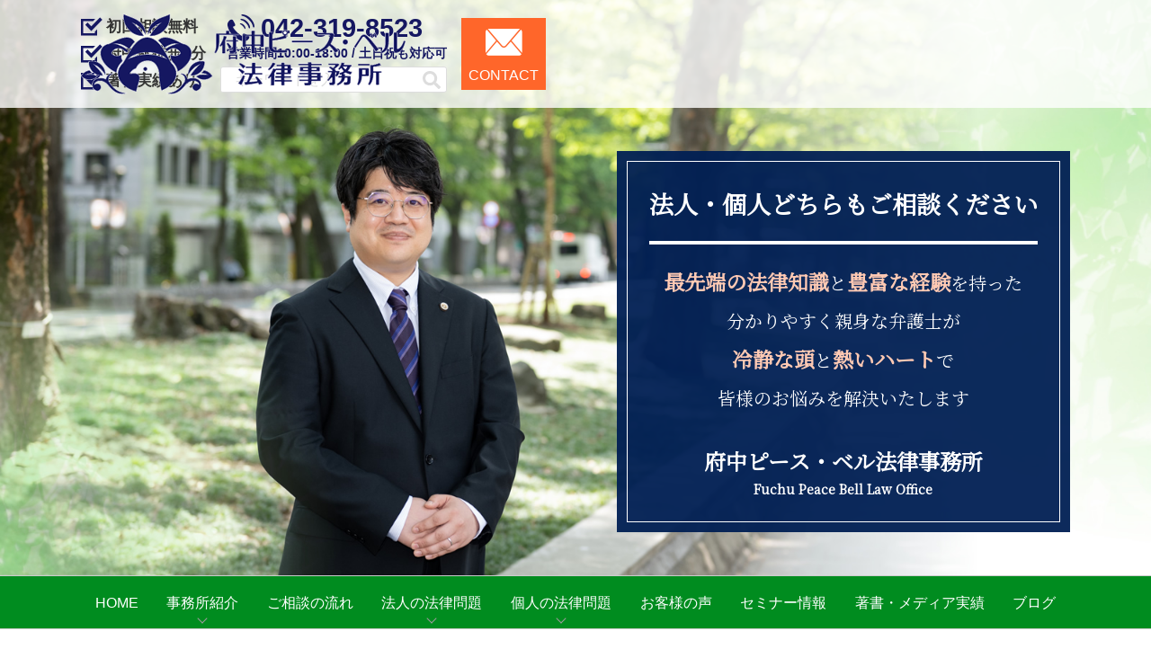

--- FILE ---
content_type: text/html; charset=UTF-8
request_url: https://fpb.tokyo/
body_size: 97979
content:
<!DOCTYPE html>
<html lang="ja">
<!-- Google Tag Manager -->
<script>(function(w,d,s,l,i){w[l]=w[l]||[];w[l].push({'gtm.start':
new Date().getTime(),event:'gtm.js'});var f=d.getElementsByTagName(s)[0],
j=d.createElement(s),dl=l!='dataLayer'?'&l='+l:'';j.async=true;j.src=
'https://www.googletagmanager.com/gtm.js?id='+i+dl;f.parentNode.insertBefore(j,f);
})(window,document,'script','dataLayer','GTM-MSF6ZC64');</script>
<!-- End Google Tag Manager -->

<head>
  <meta charset="utf-8">
  <meta http-equiv="X-UA-Compatible" content="IE=edge">
  <meta name="format-detection" content="telephone=no">
  <meta name="viewport" content="width=device-width, initial-scale=1, shrink-to-fit=no">
  <title>府中ピース・ベル法律事務所</title>
  <meta name="description" content="">
  <meta name="keywords" content="">
  <link rel="stylesheet" href="https://fpb.tokyo/common/css/plugin.css">
  <link rel="stylesheet" href="https://fpb.tokyo/wp-content/themes/569_fuchu/style.css">
  <link rel="stylesheet" href="https://fpb.tokyo/wp-content/themes/569_fuchu/css/styles.css">
  
	<style>
		.wpcf7-submit{
			display:none;
		}
		.recaptcha-btn{
			display:block;
		}
		.grecaptcha-badge { margin: 10px 0; }
	</style>
	<script type="text/javascript">
		var contactform = [];
		var checkIfCalled = true;
		var renderGoogleInvisibleRecaptchaFront = function() {
			// prevent form submit from enter key
			jQuery("input[name=_wpcf7]").attr("class","formid");
				jQuery('.wpcf7-form').on('keyup keypress', "input", function(e) {
				  var keyCode = e.keyCode || e.which;
				  if (keyCode === 13) {
					e.preventDefault();
					return false;
				  }
				});

			jQuery('.wpcf7-submit').each(function(index){

				var checkexclude = 0;
				var form = jQuery(this).closest('.wpcf7-form');
				var value = jQuery(form).find(".formid").val();
				// check form exclude from invisible recaptcha
								if(checkexclude == 0){
					// Hide the form orig submit button
					form.find('.wpcf7-submit').hide();

					// Fetch class and value of orig submit button
					btnClasses = form.find('.wpcf7-submit').attr('class');
					btnValue = form.find('.wpcf7-submit').attr('value');

					// Add custom button and recaptcha holder

					form.find('.wpcf7-submit').after('<input type="button" id="wpcf-custom-btn-'+index+'" class="'+btnClasses+'  recaptcha-btn recaptcha-btn-type-css" value="'+btnValue+'" title="'+btnValue+'" >');
					form.append('<div class="recaptcha-holder" id="recaptcha-holder-'+index+'"></div>');
					// Recaptcha rendenr from here
					var holderId = grecaptcha.render('recaptcha-holder-'+index,{
								'sitekey':'6LcbxJkoAAAAADIqn8N9ToPmsMY0V-kKQwi6p5tx',
								'size': 'invisible',
								'badge' : 'inline', // possible values: bottomright, bottomleft, inline
								'callback' : function (recaptchaToken) {
									//console.log(recaptchaToken);
									var response=jQuery('#recaptcha-holder-'+index).find('.g-recaptcha-response').val();
									//console.log(response);
									//Remove old response and store new respone
									jQuery('#recaptcha-holder-'+index).parent().find(".respose_post").remove();
									jQuery('#recaptcha-holder-'+index).after('<input type="hidden" name="g-recaptcha-response"  value="'+response+'" class="respose_post">')
									grecaptcha.reset(holderId);

									if(typeof customCF7Validator !== 'undefined'){
										if(!customCF7Validator(form)){
											return;
										}
									}
									// Call default Validator function
									else if(contactFormDefaultValidator(form)){
										return;
									}
									else{
										// hide the custom button and show orig submit button again and submit the form
										jQuery('#wpcf-custom-btn-'+index).hide();
										form.find('input[type=submit]').show();
										form.find("input[type=submit]").click();
										form.find('input[type=submit]').hide();
										jQuery('#wpcf-custom-btn-'+index).attr('style','');
									}
								}
						},false);

					// action call when click on custom button
					jQuery('#wpcf-custom-btn-'+index).click(function(event){
						event.preventDefault();
						// Call custom validator function
						if(typeof customCF7Validator == 'function'){
							if(!customCF7Validator(form)){
								return false;
							}
						}
						// Call default Validator function
						else if(contactFormDefaultValidator(form)){
							return false;
						}
						else if(grecaptcha.getResponse(holderId) != ''){
							grecaptcha.reset(holderId);
						}
						else{
							// execute the recaptcha challenge
							grecaptcha.execute(holderId);
						}
					});
				}
			});
		}
	</script><script  src="https://www.google.com/recaptcha/api.js?onload=renderGoogleInvisibleRecaptchaFront&render=explicit" async defer></script><meta name='robots' content='max-image-preview:large' />
<script type="text/javascript">
window._wpemojiSettings = {"baseUrl":"https:\/\/s.w.org\/images\/core\/emoji\/14.0.0\/72x72\/","ext":".png","svgUrl":"https:\/\/s.w.org\/images\/core\/emoji\/14.0.0\/svg\/","svgExt":".svg","source":{"concatemoji":"https:\/\/fpb.tokyo\/wp-includes\/js\/wp-emoji-release.min.js?ver=6.2.4"}};
/*! This file is auto-generated */
!function(e,a,t){var n,r,o,i=a.createElement("canvas"),p=i.getContext&&i.getContext("2d");function s(e,t){p.clearRect(0,0,i.width,i.height),p.fillText(e,0,0);e=i.toDataURL();return p.clearRect(0,0,i.width,i.height),p.fillText(t,0,0),e===i.toDataURL()}function c(e){var t=a.createElement("script");t.src=e,t.defer=t.type="text/javascript",a.getElementsByTagName("head")[0].appendChild(t)}for(o=Array("flag","emoji"),t.supports={everything:!0,everythingExceptFlag:!0},r=0;r<o.length;r++)t.supports[o[r]]=function(e){if(p&&p.fillText)switch(p.textBaseline="top",p.font="600 32px Arial",e){case"flag":return s("\ud83c\udff3\ufe0f\u200d\u26a7\ufe0f","\ud83c\udff3\ufe0f\u200b\u26a7\ufe0f")?!1:!s("\ud83c\uddfa\ud83c\uddf3","\ud83c\uddfa\u200b\ud83c\uddf3")&&!s("\ud83c\udff4\udb40\udc67\udb40\udc62\udb40\udc65\udb40\udc6e\udb40\udc67\udb40\udc7f","\ud83c\udff4\u200b\udb40\udc67\u200b\udb40\udc62\u200b\udb40\udc65\u200b\udb40\udc6e\u200b\udb40\udc67\u200b\udb40\udc7f");case"emoji":return!s("\ud83e\udef1\ud83c\udffb\u200d\ud83e\udef2\ud83c\udfff","\ud83e\udef1\ud83c\udffb\u200b\ud83e\udef2\ud83c\udfff")}return!1}(o[r]),t.supports.everything=t.supports.everything&&t.supports[o[r]],"flag"!==o[r]&&(t.supports.everythingExceptFlag=t.supports.everythingExceptFlag&&t.supports[o[r]]);t.supports.everythingExceptFlag=t.supports.everythingExceptFlag&&!t.supports.flag,t.DOMReady=!1,t.readyCallback=function(){t.DOMReady=!0},t.supports.everything||(n=function(){t.readyCallback()},a.addEventListener?(a.addEventListener("DOMContentLoaded",n,!1),e.addEventListener("load",n,!1)):(e.attachEvent("onload",n),a.attachEvent("onreadystatechange",function(){"complete"===a.readyState&&t.readyCallback()})),(e=t.source||{}).concatemoji?c(e.concatemoji):e.wpemoji&&e.twemoji&&(c(e.twemoji),c(e.wpemoji)))}(window,document,window._wpemojiSettings);
</script>
<style type="text/css">
img.wp-smiley,
img.emoji {
	display: inline !important;
	border: none !important;
	box-shadow: none !important;
	height: 1em !important;
	width: 1em !important;
	margin: 0 0.07em !important;
	vertical-align: -0.1em !important;
	background: none !important;
	padding: 0 !important;
}
</style>
	<link rel='stylesheet' id='wp-block-library-css' href='https://fpb.tokyo/wp-includes/css/dist/block-library/style.min.css?ver=6.2.4' type='text/css' media='all' />
<link rel='stylesheet' id='classic-theme-styles-css' href='https://fpb.tokyo/wp-includes/css/classic-themes.min.css?ver=6.2.4' type='text/css' media='all' />
<style id='global-styles-inline-css' type='text/css'>
body{--wp--preset--color--black: #000000;--wp--preset--color--cyan-bluish-gray: #abb8c3;--wp--preset--color--white: #ffffff;--wp--preset--color--pale-pink: #f78da7;--wp--preset--color--vivid-red: #cf2e2e;--wp--preset--color--luminous-vivid-orange: #ff6900;--wp--preset--color--luminous-vivid-amber: #fcb900;--wp--preset--color--light-green-cyan: #7bdcb5;--wp--preset--color--vivid-green-cyan: #00d084;--wp--preset--color--pale-cyan-blue: #8ed1fc;--wp--preset--color--vivid-cyan-blue: #0693e3;--wp--preset--color--vivid-purple: #9b51e0;--wp--preset--gradient--vivid-cyan-blue-to-vivid-purple: linear-gradient(135deg,rgba(6,147,227,1) 0%,rgb(155,81,224) 100%);--wp--preset--gradient--light-green-cyan-to-vivid-green-cyan: linear-gradient(135deg,rgb(122,220,180) 0%,rgb(0,208,130) 100%);--wp--preset--gradient--luminous-vivid-amber-to-luminous-vivid-orange: linear-gradient(135deg,rgba(252,185,0,1) 0%,rgba(255,105,0,1) 100%);--wp--preset--gradient--luminous-vivid-orange-to-vivid-red: linear-gradient(135deg,rgba(255,105,0,1) 0%,rgb(207,46,46) 100%);--wp--preset--gradient--very-light-gray-to-cyan-bluish-gray: linear-gradient(135deg,rgb(238,238,238) 0%,rgb(169,184,195) 100%);--wp--preset--gradient--cool-to-warm-spectrum: linear-gradient(135deg,rgb(74,234,220) 0%,rgb(151,120,209) 20%,rgb(207,42,186) 40%,rgb(238,44,130) 60%,rgb(251,105,98) 80%,rgb(254,248,76) 100%);--wp--preset--gradient--blush-light-purple: linear-gradient(135deg,rgb(255,206,236) 0%,rgb(152,150,240) 100%);--wp--preset--gradient--blush-bordeaux: linear-gradient(135deg,rgb(254,205,165) 0%,rgb(254,45,45) 50%,rgb(107,0,62) 100%);--wp--preset--gradient--luminous-dusk: linear-gradient(135deg,rgb(255,203,112) 0%,rgb(199,81,192) 50%,rgb(65,88,208) 100%);--wp--preset--gradient--pale-ocean: linear-gradient(135deg,rgb(255,245,203) 0%,rgb(182,227,212) 50%,rgb(51,167,181) 100%);--wp--preset--gradient--electric-grass: linear-gradient(135deg,rgb(202,248,128) 0%,rgb(113,206,126) 100%);--wp--preset--gradient--midnight: linear-gradient(135deg,rgb(2,3,129) 0%,rgb(40,116,252) 100%);--wp--preset--duotone--dark-grayscale: url('#wp-duotone-dark-grayscale');--wp--preset--duotone--grayscale: url('#wp-duotone-grayscale');--wp--preset--duotone--purple-yellow: url('#wp-duotone-purple-yellow');--wp--preset--duotone--blue-red: url('#wp-duotone-blue-red');--wp--preset--duotone--midnight: url('#wp-duotone-midnight');--wp--preset--duotone--magenta-yellow: url('#wp-duotone-magenta-yellow');--wp--preset--duotone--purple-green: url('#wp-duotone-purple-green');--wp--preset--duotone--blue-orange: url('#wp-duotone-blue-orange');--wp--preset--font-size--small: 13px;--wp--preset--font-size--medium: 20px;--wp--preset--font-size--large: 36px;--wp--preset--font-size--x-large: 42px;--wp--preset--spacing--20: 0.44rem;--wp--preset--spacing--30: 0.67rem;--wp--preset--spacing--40: 1rem;--wp--preset--spacing--50: 1.5rem;--wp--preset--spacing--60: 2.25rem;--wp--preset--spacing--70: 3.38rem;--wp--preset--spacing--80: 5.06rem;--wp--preset--shadow--natural: 6px 6px 9px rgba(0, 0, 0, 0.2);--wp--preset--shadow--deep: 12px 12px 50px rgba(0, 0, 0, 0.4);--wp--preset--shadow--sharp: 6px 6px 0px rgba(0, 0, 0, 0.2);--wp--preset--shadow--outlined: 6px 6px 0px -3px rgba(255, 255, 255, 1), 6px 6px rgba(0, 0, 0, 1);--wp--preset--shadow--crisp: 6px 6px 0px rgba(0, 0, 0, 1);}:where(.is-layout-flex){gap: 0.5em;}body .is-layout-flow > .alignleft{float: left;margin-inline-start: 0;margin-inline-end: 2em;}body .is-layout-flow > .alignright{float: right;margin-inline-start: 2em;margin-inline-end: 0;}body .is-layout-flow > .aligncenter{margin-left: auto !important;margin-right: auto !important;}body .is-layout-constrained > .alignleft{float: left;margin-inline-start: 0;margin-inline-end: 2em;}body .is-layout-constrained > .alignright{float: right;margin-inline-start: 2em;margin-inline-end: 0;}body .is-layout-constrained > .aligncenter{margin-left: auto !important;margin-right: auto !important;}body .is-layout-constrained > :where(:not(.alignleft):not(.alignright):not(.alignfull)){max-width: var(--wp--style--global--content-size);margin-left: auto !important;margin-right: auto !important;}body .is-layout-constrained > .alignwide{max-width: var(--wp--style--global--wide-size);}body .is-layout-flex{display: flex;}body .is-layout-flex{flex-wrap: wrap;align-items: center;}body .is-layout-flex > *{margin: 0;}:where(.wp-block-columns.is-layout-flex){gap: 2em;}.has-black-color{color: var(--wp--preset--color--black) !important;}.has-cyan-bluish-gray-color{color: var(--wp--preset--color--cyan-bluish-gray) !important;}.has-white-color{color: var(--wp--preset--color--white) !important;}.has-pale-pink-color{color: var(--wp--preset--color--pale-pink) !important;}.has-vivid-red-color{color: var(--wp--preset--color--vivid-red) !important;}.has-luminous-vivid-orange-color{color: var(--wp--preset--color--luminous-vivid-orange) !important;}.has-luminous-vivid-amber-color{color: var(--wp--preset--color--luminous-vivid-amber) !important;}.has-light-green-cyan-color{color: var(--wp--preset--color--light-green-cyan) !important;}.has-vivid-green-cyan-color{color: var(--wp--preset--color--vivid-green-cyan) !important;}.has-pale-cyan-blue-color{color: var(--wp--preset--color--pale-cyan-blue) !important;}.has-vivid-cyan-blue-color{color: var(--wp--preset--color--vivid-cyan-blue) !important;}.has-vivid-purple-color{color: var(--wp--preset--color--vivid-purple) !important;}.has-black-background-color{background-color: var(--wp--preset--color--black) !important;}.has-cyan-bluish-gray-background-color{background-color: var(--wp--preset--color--cyan-bluish-gray) !important;}.has-white-background-color{background-color: var(--wp--preset--color--white) !important;}.has-pale-pink-background-color{background-color: var(--wp--preset--color--pale-pink) !important;}.has-vivid-red-background-color{background-color: var(--wp--preset--color--vivid-red) !important;}.has-luminous-vivid-orange-background-color{background-color: var(--wp--preset--color--luminous-vivid-orange) !important;}.has-luminous-vivid-amber-background-color{background-color: var(--wp--preset--color--luminous-vivid-amber) !important;}.has-light-green-cyan-background-color{background-color: var(--wp--preset--color--light-green-cyan) !important;}.has-vivid-green-cyan-background-color{background-color: var(--wp--preset--color--vivid-green-cyan) !important;}.has-pale-cyan-blue-background-color{background-color: var(--wp--preset--color--pale-cyan-blue) !important;}.has-vivid-cyan-blue-background-color{background-color: var(--wp--preset--color--vivid-cyan-blue) !important;}.has-vivid-purple-background-color{background-color: var(--wp--preset--color--vivid-purple) !important;}.has-black-border-color{border-color: var(--wp--preset--color--black) !important;}.has-cyan-bluish-gray-border-color{border-color: var(--wp--preset--color--cyan-bluish-gray) !important;}.has-white-border-color{border-color: var(--wp--preset--color--white) !important;}.has-pale-pink-border-color{border-color: var(--wp--preset--color--pale-pink) !important;}.has-vivid-red-border-color{border-color: var(--wp--preset--color--vivid-red) !important;}.has-luminous-vivid-orange-border-color{border-color: var(--wp--preset--color--luminous-vivid-orange) !important;}.has-luminous-vivid-amber-border-color{border-color: var(--wp--preset--color--luminous-vivid-amber) !important;}.has-light-green-cyan-border-color{border-color: var(--wp--preset--color--light-green-cyan) !important;}.has-vivid-green-cyan-border-color{border-color: var(--wp--preset--color--vivid-green-cyan) !important;}.has-pale-cyan-blue-border-color{border-color: var(--wp--preset--color--pale-cyan-blue) !important;}.has-vivid-cyan-blue-border-color{border-color: var(--wp--preset--color--vivid-cyan-blue) !important;}.has-vivid-purple-border-color{border-color: var(--wp--preset--color--vivid-purple) !important;}.has-vivid-cyan-blue-to-vivid-purple-gradient-background{background: var(--wp--preset--gradient--vivid-cyan-blue-to-vivid-purple) !important;}.has-light-green-cyan-to-vivid-green-cyan-gradient-background{background: var(--wp--preset--gradient--light-green-cyan-to-vivid-green-cyan) !important;}.has-luminous-vivid-amber-to-luminous-vivid-orange-gradient-background{background: var(--wp--preset--gradient--luminous-vivid-amber-to-luminous-vivid-orange) !important;}.has-luminous-vivid-orange-to-vivid-red-gradient-background{background: var(--wp--preset--gradient--luminous-vivid-orange-to-vivid-red) !important;}.has-very-light-gray-to-cyan-bluish-gray-gradient-background{background: var(--wp--preset--gradient--very-light-gray-to-cyan-bluish-gray) !important;}.has-cool-to-warm-spectrum-gradient-background{background: var(--wp--preset--gradient--cool-to-warm-spectrum) !important;}.has-blush-light-purple-gradient-background{background: var(--wp--preset--gradient--blush-light-purple) !important;}.has-blush-bordeaux-gradient-background{background: var(--wp--preset--gradient--blush-bordeaux) !important;}.has-luminous-dusk-gradient-background{background: var(--wp--preset--gradient--luminous-dusk) !important;}.has-pale-ocean-gradient-background{background: var(--wp--preset--gradient--pale-ocean) !important;}.has-electric-grass-gradient-background{background: var(--wp--preset--gradient--electric-grass) !important;}.has-midnight-gradient-background{background: var(--wp--preset--gradient--midnight) !important;}.has-small-font-size{font-size: var(--wp--preset--font-size--small) !important;}.has-medium-font-size{font-size: var(--wp--preset--font-size--medium) !important;}.has-large-font-size{font-size: var(--wp--preset--font-size--large) !important;}.has-x-large-font-size{font-size: var(--wp--preset--font-size--x-large) !important;}
.wp-block-navigation a:where(:not(.wp-element-button)){color: inherit;}
:where(.wp-block-columns.is-layout-flex){gap: 2em;}
.wp-block-pullquote{font-size: 1.5em;line-height: 1.6;}
</style>
<link rel='stylesheet' id='contact-form-7-css' href='https://fpb.tokyo/wp-content/plugins/contact-form-7/includes/css/styles.css?ver=5.7.6' type='text/css' media='all' />
<link rel='stylesheet' id='wp-pagenavi-css' href='https://fpb.tokyo/wp-content/plugins/wp-pagenavi/pagenavi-css.css?ver=2.70' type='text/css' media='all' />
<script type='text/javascript' src='https://fpb.tokyo/wp-includes/js/jquery/jquery.min.js?ver=3.6.4' id='jquery-core-js'></script>
<script type='text/javascript' src='https://fpb.tokyo/wp-includes/js/jquery/jquery-migrate.min.js?ver=3.4.0' id='jquery-migrate-js'></script>
<script type='text/javascript' src='https://fpb.tokyo/wp-content/plugins/cf7-invisible-recaptcha/js/cf7_invisible_recaptcha.js?ver=1.2.3' id='cf7_invisible_recaptcha_functions-js'></script>
<link rel="https://api.w.org/" href="https://fpb.tokyo/wp-json/" /><link rel="EditURI" type="application/rsd+xml" title="RSD" href="https://fpb.tokyo/xmlrpc.php?rsd" />
<link rel="wlwmanifest" type="application/wlwmanifest+xml" href="https://fpb.tokyo/wp-includes/wlwmanifest.xml" />
<script src='https://mediamaker-56.com/?dm=2e96ff96d2cbf9ea63e01f77ce258df7&amp;action=load&amp;blogid=10&amp;siteid=1&amp;t=1571332186&amp;back=https%3A%2F%2Ffpb.tokyo%2F' type='text/javascript'></script><style type="text/css">.broken_link, a.broken_link {
	text-decoration: line-through;
}</style></head>

  <body id="top">
      <!-- Google Tag Manager (noscript) -->
<noscript><iframe src="https://www.googletagmanager.com/ns.html?id=GTM-MSF6ZC64"
height="0" width="0" style="display:none;visibility:hidden"></iframe></noscript>
<!-- End Google Tag Manager (noscript) -->
    <!-- ▼wrapper -->
    <div class="wrapper" id="wrapper">
      <!-- ▼header -->
      <header class="header" id="header">
                <div class="inner">
                      <h1 class="header-logo">
                          <a class="header-link" href="https://fpb.tokyo">
                <img src="https://fpb.tokyo/wp-content/themes/569_fuchu/img/base/logo.png" alt="府中ピース・ベル法律事務所">
              </a>
                          </h1>
                <div class="header-content">
        <div class="header-text">
          <ul class="header-check-list">
            <li>初回相談無料</li>
            <li>府中駅徒歩3分</li>
            <li>著作実績あり</li>
          </ul>
        </div>
        <div class="header-contact">
          <div class="global-contact primary">
            <div class="global-contact-items">
              <div class="global-contact-item tel">
                <p><a class="tel-link" href="tel:0423198523" onclick="ga('send', 'event', 'reserve_banner_irie', 'click', 'content');"><span class="tel-num"><span>042-319-8523</span></span></a></p>
                <p><span class="tel-text">営業時間10:00-18:00 / 土日祝も対応可</span></p>
                                <div class="search">
                  <form method="get" action="https://fpb.tokyo" class="search-form-003">
                    <label>
                      <input type="text" name="s" placeholder="キーワードを入力">
                    </label>
                    <button type="submit" aria-label="検索"></button>
                  </form>
                </div>
              </div>
              <div class="global-contact-item mail">
                <p><a class="mail-link" href="https://fpb.tokyo/inq/"><span class="mail-text">CONTACT</span></a></p>
              </div>
            </div>
          </div>
        </div>
      </div>
    </div>
    <div class="tel-button"><a href="tel:0423198523" onclick="ga('send', 'event', 'reserve_banner_irie', 'click', 'content');"><span class="icon icon-tel"></span></a></div>
    <div class="contact-button"><a href="https://fpb.tokyo/inq/"><span class="icon icon-mail"></span></a></div>
    </header>
    <!-- ▲header -->
          <!-- ▼mainvisual -->
      <div class="mainvisual" id="mainvisual">
        <div class="inner">
          <figure class="mainvisual-img">
            <img src="https://fpb.tokyo/wp-content/themes/569_fuchu/img/base/bg.jpg" alt="">
          </figure>
          <div class="mainvisual-catch">
            <div class="catch">
              <div class="catch-inner">
                <p class="catch1">法人・個人<span class="br"></span>どちらもご相談ください</p>
                <p class="catch2"><span>最先端の法律知識</span>と<span class="br"></span><span>豊富な経験</span>を持った<br>
                  分かりやすく親身な弁護士が<br>
                  <span>冷静な頭</span>と<span>熱いハート</span>で<br>
                  皆様のお悩みを解決いたします
                </p>
                <p class="office-name">府中ピース・ベル法律事務所
                  <span class="office-name-en">Fuchu Peace Bell Law Office</span>
                </p>
              </div>
            </div>
          </div>
        </div>
      </div>
      <!-- ▲mainvisual -->
        <!-- ▼nav -->
          <nav class="front-page-nav nav" id="front-page-nav">
              <div class="inner">
          <ul class="main-nav" id="main-nav">
            <li class="nav-item nav-home" id="nav-home"><a class="nav-link" href="https://fpb.tokyo"><span>HOME</span></a></li>
            <li class="nav-item nav-business" id="nav-business">
              <button class="sub-nav-button"></button><a class="nav-link" href="https://fpb.tokyo/office"><span>事務所紹介</span></a>
              <div class="sub-nav" id="service-subnav">
                <ul>
                  <li><a href="https://fpb.tokyo/office/information">営業時間・受付時間のご案内</a></li>
                  <li><a href="https://fpb.tokyo/office/lawyer">弁護士紹介</a></li>
                  <li><a href="https://fpb.tokyo/office/access">アクセス</a></li>
                  <li><a href="https://fpb.tokyo/office/fee">弁護士費用</a></li>
                  <li><a href="https://fpb.tokyo/office/recruit">採用情報</a></li>
                </ul>
              </div>
            </li>
            <li class="nav-item nav-knowledge"><a class="nav-link" href="https://fpb.tokyo/flow"><span>ご相談の流れ</span></a></li>
            <li class="nav-item nav-keyword">
              <button class="sub-nav-button"></button><a class="nav-link" href="https://fpb.tokyo/enterprise"><span>法人の法律問題</span></a>
              <div class="sub-nav" id="service-subnav">
                <ul>
                  <li><a href="https://fpb.tokyo/enterprise/corporate-advisor/">企業顧問</a></li>
                  <li><a href="https://fpb.tokyo/enterprise/labor-issues/">労働問題</a></li>
                  <li><a href="https://fpb.tokyo/enterprise/real-estate/">不動産関係</a></li>
                  <li><a href="https://fpb.tokyo/enterprise/to-real-estate-owners/">不動産オーナー様へ</a></li>
                  <li><a href="https://fpb.tokyo/enterprise/contract/">契約書</a></li>
                  <li><a href="https://fpb.tokyo/enterprise/bankruptcy/">破産・再生</a></li>
                  <li><a href="https://fpb.tokyo/enterprise/revitalization-bankruptcy/">再生・倒産</a></li>
                  <li><a href="https://fpb.tokyo/enterprise/consumer-issues/">消費者問題</a></li>
                  <li><a href="https://fpb.tokyo/enterprise/other/">その他</a></li>
                </ul>
              </div>
            </li>
            <li class=" nav-item nav-staff">
              <button class="sub-nav-button"></button><a class="nav-link" href="https://fpb.tokyo/individual"><span>個人の法律問題</span></a>
              <div class="sub-nav" id="service-subnav">
                <ul>
                  <li><a href="https://fpb.tokyo/individual/divorce/">離婚・家庭内問題</a></li>
                  <li><a href="https://fpb.tokyo/individual/prenatal-measures/">生前対策・遺産相続</a></li>
                  <li><a href="https://fpb.tokyo/individual/trouble-at-work/">職場でのトラブル</a></li>
                  <li><a href="https://fpb.tokyo/individual/debt-consolidation/">債務整理</a></li>
                  <li><a href="https://fpb.tokyo/individual/criminal-case/">刑事事件の流れ</a></li>
                  <!-- <li><a href="https://fpb.tokyo/individual/accidents-at-schools-and-facilities/">学校・施設での事故</a></li>
                  <li><a href="https://fpb.tokyo/individual/traffic-accident/">交通事故</a></li> -->
                  <li><a href="https://fpb.tokyo/individual/other/">その他</a></li>
                </ul>
              </div>
            </li>
            <li class="nav-item nav-office"><a class="nav-link" href="https://fpb.tokyo/voice"><span>お客様の声</span></a></li>
            <li class="nav-item nav-office"><a class="nav-link" href="https://fpb.tokyo/news/seminar"><span>セミナー情報</span></a></li>
            <li class="nav-item nav-office"><a class="nav-link" href="https://fpb.tokyo/news/media"><span>著書・メディア実績</span></a></li>
            <li class="nav-item nav-office"><a class="nav-link" href="https://fpb.tokyo/news/blog"><span>ブログ</span></a></li>
          </ul>
          <div class="nav-close-button" id="nav-close-button"><span class="nav-button-icon"></span></div>
        </div>
        </nav>
        <!-- ▲nav -->
        
<!-- ▼main -->
<main class="main" id="main">
  <div class="inner">

    <section class="section greeting-section">
      <div class="section-inner">
        <div class="inner">
          <div class="greeting">
            <p class="greeting-lead">ピース・ベル法律事務所は<br>府中のみなさまの法律事務所です</p>
            <div class="greeting-text">
              <p>東京都府中市の京王線府中駅すぐ近く，ケヤキ並木沿いに，当事務所は2015年10月1日に開業いたしました。</p>

              <p>これまでは千代田区にある先輩の事務所で勤務しながら弁護士業務に従事し，不動産管理や労働事件といった問題を中心に，広く法人や個人の方のご相談に応じておりましたが，これまで培った経験や知識から，自分の力を試すべく，そして地域の皆様にさらなる上質のリーガルサービスをご提要すべく，府中の地において「府中ピース・ベル法律事務所」を立ち上げました。</p>

              <p>事務所の屋号に用いた「ピース・ベル」とは,「平和の鐘」という意味を持たせた造語です。<br>
                地域の皆様の暮らしが平和で豊かになるように,さまざまな情報発信をしていきたいという思いが込められています。<br>
                離婚や子供といった家庭の問題，職場の問題や，そしてお住いのトラブルなど，暮らしの中の問題解決と通じ，府中・多摩で一番の法律事務所を目指してまいります。<br>
                今後とも，ご指導ご鞭撻を賜りますよう，よろしくお願い申し上げます。</p>
            </div>
            <div class="lawyer-name">代表弁護士　平山 諒</div>
          </div>
        </div>
      </div>
    </section>

    <section class="section info-link-section">
      <div class="section-inner">
        <div class="inner">
          <div class="info-link">
            <div class="info-link-items">
              <div class="info-link-item rikon-bnr">
                <a href="http://fuchu-pb-rikon.com/" target="_blank">
                  <p class="info-link-text"><span>離婚・不倫・財産分与</span>で</p>
                  <p class="info-link-text">お困りの方は<br>
                    専門サイトをご覧ください</p>
                </a>
              </div>
              <div class="info-link-item measures-bnr">
                <a href="https://fpb.tokyo/news/お知らせ/新型コロナウイルス感染症対策のお願い/" target="_blank">
                  <p class="info-link-text">ご相談の皆様へ<br>
                    新型コロナウイルス感染症<br>
                    拡大防止のための取り組み</p>
                </a>
              </div>
            </div>
          </div>
        </div>
      </div>
    </section>

    <section class="section news-section anchor-point" id="news">
      <div class="section-inner">
        <div class="section-header">
          <h2 class="section-heading">新着情報</h2>
        </div>
        <div class="inner">
          <div class="news">
            <ul class="news-list list-style-none">
                                <li class="news-topics">
                    <a href="https://fpb.tokyo/news/news/%e5%bd%93%e4%ba%8b%e5%8b%99%e6%89%80%e3%81%b8%e3%81%94%e9%80%a3%e7%b5%a1%e4%b8%8b%e3%81%95%e3%82%8b%e7%9a%86%e3%81%95%e3%81%be%e3%81%b8/" class="news-link">
                      <p class="news-date">2025/12/23</p>
                      <p class="news-category news">
                        お知らせ</p>
                      <p class="news-title">当事務所へご連絡下さる皆さまへ</p>
                    </a>
                  </li>
                                <li class="news-topics">
                    <a href="https://fpb.tokyo/news/blog/%e4%bb%8a%e5%b9%b4%e3%82%92%e6%8c%af%e3%82%8a%e8%bf%94%e3%81%a3%e3%81%9f%e7%b0%a1%e5%8d%98%e3%81%aa%e3%83%96%e3%83%ad%e3%82%b0/" class="news-link">
                      <p class="news-date">2025/12/23</p>
                      <p class="news-category blog">
                        ブログ</p>
                      <p class="news-title">今年を振り返った簡単なブログ</p>
                    </a>
                  </li>
                                <li class="news-topics">
                    <a href="https://fpb.tokyo/news/news/%e5%b9%b4%e6%9c%ab%e5%b9%b4%e5%a7%8b%e3%81%ae%e5%96%b6%e6%a5%ad%e6%99%82%e9%96%93%e3%81%ae%e3%81%8a%e7%9f%a5%e3%82%89%e3%81%9b-2/" class="news-link">
                      <p class="news-date">2025/12/23</p>
                      <p class="news-category news">
                        お知らせ</p>
                      <p class="news-title">年末年始の営業時間のお知らせ</p>
                    </a>
                  </li>
                          </ul>
            <p class="more"><a href="https://fpb.tokyo/news/" class="link-button">一覧はこちら</a></p>
          </div>
        </div>
      </div>
    </section>

    <section class="section promise-section">
      <div class="section-inner">
        <div class="section-header">
          <h2 class="section-heading">府中ピース・ベル法律事務所の<br>お約束</h2>
        </div>
        <div class="inner">
          <div class="promise">
            <ol class="promise-list list-style-none">
              <li class="promise-list-item ">
                <a href="https://fpb.tokyo/office/promise#link01" class="promise-link">
                  <p class="promise-text promise1">
                    府中で<br>
                    １番信頼される<br>
                    弁護士を目指します
                  </p>
                  <p class="promise-link-text">詳しくはこちら</p>
                </a>
              </li>
              <li class="promise-list-item ">
                <a href="https://fpb.tokyo/office/promise#link02" class="promise-link">
                  <p class="promise-text promise2">
                    「解説」ではなく、<br>
                    「解決」方法を<br>
                    ご提案いたします
                  </p>
                  <p class="promise-link-text">詳しくはこちら</p>
                </a>
              </li>
              <li class="promise-list-item ">
                <a href="https://fpb.tokyo/office/promise#link03" class="promise-link">
                  <p class="promise-text promise3">
                    相談者がもっとも<br>
                    ハッピーになれる<br>
                    解決手段を尊重します
                  </p>
                  <p class="promise-link-text">詳しくはこちら</p>
                </a>
              </li>
              <li class="promise-list-item ">
                <a href="https://fpb.tokyo/office/promise#link04" class="promise-link">
                  <p class="promise-text promise4">
                    ２４時間以内の<br>
                    迅速なご対応を<br>
                    約束します
                  </p>
                  <p class="promise-link-text ">詳しくはこちら</p>
                </a>
              </li>
              <li class="promise-list-item ">
                <a href="https://fpb.tokyo/office/promise#link05" class="promise-link">
                  <p class="promise-text promise5">
                    わかりやすい<br>
                    費用説明を行います
                  </p>
                  <p class="promise-link-text">詳しくはこちら</p>
                </a>
              </li>
              <li class="promise-list-item ">
                <a href="https://fpb.tokyo/office/promise#link06" class="promise-link">
                  <p class="promise-text promise6">
                    プライバシー厳守、<br>
                    相談内容は<br>
                    誰にも知られません
                  </p>
                  <p class="promise-link-text">詳しくはこちら</p>
                </a>
              </li>
            </ol>
            <div class="youtube">
              <iframe width="746" height="420" src="https://www.youtube.com/embed/XmL3jIwIRD8" title="YouTube video player" frameborder="0" allow="accelerometer; autoplay; clipboard-write; encrypted-media; gyroscope; picture-in-picture; web-share" allowfullscreen></iframe>
            </div>
          </div>
        </div>
      </div>
    </section>


    <section class="section business-section anchor-point" id="business">
      <div class="section-inner">
        <div class="section-header">
          <h2 class="section-heading">取扱業務</h2>
        </div>
        <div class="business">
          <div class="corporation">
            <div class="inner">
              <div class="business-header">
                <h3 class="business-heading"><span>01</span>
                  法人の法律問題
                </h3>
              </div>
              <div class="business-items">
                <div class="business-item">
                  <a href="https://fpb.tokyo/enterprise/corporate-advisor/">
                    <div class="business-inner">
                      <h4 class="business-head">企業顧問
                      </h4>
                      <div class="business-content-text">
                        貴社の法律専門家としてサポートさせて頂きます
                      </div>
                    </div>
                  </a>
                </div>
                <div class="business-item">
                  <a href="https://fpb.tokyo/enterprise/labor-issues/">
                    <div class="business-inner">
                      <h4 class="business-head">労働問題
                      </h4>
                      <div class="business-content-text">
                        従業員のケア・解雇・雇止め・過労死・労働訴訟などの問題
                      </div>
                    </div>
                  </a>
                </div>
                <div class="business-item">
                  <a href="https://fpb.tokyo/enterprise/real-estate/">
                    <div class="business-inner">
                      <h4 class="business-head">不動産関係
                      </h4>
                      <div class="business-content-text">
                        賃料回収・立ち退き・明け渡し・売買取引・賃貸契約などの問題
                      </div>
                    </div>
                  </a>
                </div>
                <div class="business-item">
                  <a href="https://fpb.tokyo/enterprise/to-real-estate-owners">
                    <div class="business-inner">
                      <h4 class="business-head">不動産オーナー様へ
                      </h4>
                      <div class="business-content-text">
                        明け渡し・賃料回収・立ち退きなどの問題
                      </div>
                    </div>
                  </a>
                </div>
                <div class="business-item">
                  <a href="https://fpb.tokyo/enterprise/contract">
                    <div class="business-inner">
                      <h4 class="business-head">契約書
                      </h4>
                      <div class="business-content-text">
                        各種契約の際の書類作成をさせて頂きます
                      </div>
                    </div>
                  </a>
                </div>
                <div class="business-item">
                  <a href="https://fpb.tokyo/enterprise/bankruptcy">
                    <div class="business-inner">
                      <h4 class="business-head">破産・再生
                      </h4>
                      <div class="business-content-text">
                        企業破産・自主再建・私的再建・民事再生などについて
                      </div>
                    </div>
                  </a>
                </div>
                <div class="business-item">
                  <a href="https://fpb.tokyo/enterprise/consumer-issues">
                    <div class="business-inner">
                      <h4 class="business-head">消費者問題
                      </h4>
                      <div class="business-content-text">
                        消費者トラブル・クレーマなどでお困りの方
                      </div>
                    </div>
                  </a>
                </div>
                <div class="business-item">
                  <a href="https://fpb.tokyo/enterprise/other">
                    <div class="business-inner">
                      <h4 class="business-head">その他
                      </h4>
                      <div class="business-content-text">
                        コンプライアンス・内部統制・Ｍ＆Ａ・企業再編・事業承継など
                      </div>
                    </div>
                  </a>
                </div>
              </div>
            </div>
          </div>

          <div class="individual">
            <div class="inner">
              <div class="business-header">
                <h3 class="business-heading"><span>02</span>
                  個人の法律問題
                </h3>
              </div>
              <div class="business-items">
                <div class="business-item">
                  <a href="https://fpb.tokyo/individual/divorce">
                    <div class="business-inner">
                      <h4 class="business-head">離婚・家庭内問題
                      </h4>
                      <div class="business-content-text">
                        離婚・慰謝料の確かな実績で法律サービスをご提供します
                      </div>
                    </div>
                  </a>
                </div>
                <div class="business-item">
                  <a href="https://fpb.tokyo/individual/prenatal-measures">
                    <div class="business-inner">
                      <h4 class="business-head">生前対策・遺産相続
                      </h4>
                      <div class="business-content-text">
                        遺言書・遺産分割・相続などについて
                      </div>
                    </div>
                  </a>
                </div>
                <div class="business-item">
                  <a href="https://fpb.tokyo/individual/trouble-at-work">
                    <div class="business-inner">
                      <h4 class="business-head">職場でのトラブル
                      </h4>
                      <div class="business-content-text">
                        解雇・雇止め・派遣切り・名ばかり管理職・労働災害などについて
                      </div>
                    </div>
                  </a>
                </div>
                <div class="business-item">
                  <a href="https://fpb.tokyo/individual/debt-consolidation">
                    <div class="business-inner">
                      <h4 class="business-head">債務整理
                      </h4>
                      <div class="business-content-text">
                        自己破産・個人再生・任意整理・住宅ローン滞納などについて
                      </div>
                    </div>
                  </a>
                </div>
                <!-- <div class="business-item">
                  <a href="https://fpb.tokyo/individual/traffic-accident/">
                    <div class="business-inner">
                      <h4 class="business-head">交通事故
                      </h4>
                      <div class="business-content-text">
                        こちらのページは準備中です。暫くお待ちください
                      </div>
                    </div>
                  </a>
                </div> -->
                <div class="business-item">
                  <a href="https://fpb.tokyo/individual/trouble-at-work/industrial-accident/">
                    <div class="business-inner">
                      <h4 class="business-head">労働災害
                      </h4>
                      <div class="business-content-text">
                        職場で不幸な事故が起きてしまった場合の対策について
                      </div>
                    </div>
                  </a>
                </div>
                <!-- <div class="business-item">
                  <a href="https://fpb.tokyo/individual/accidents-at-schools-and-facilities/">
                    <div class="business-inner">
                      <h4 class="business-head">学校・施設での事故
                      </h4>
                      <div class="business-content-text">
                        こちらのページは準備中です。暫くお待ちください
                      </div>
                    </div>
                  </a>
                </div> -->
                <div class="business-item">
                  <a href="https://fpb.tokyo/individual/criminal-case">
                    <div class="business-inner">
                      <h4 class="business-head">刑事事件
                      </h4>
                      <div class="business-content-text">
                        逮捕されそう、示談交渉したい、刑事弁護に関する情報はこちら
                      </div>
                    </div>
                  </a>
                </div>
              </div>
            </div>
          </div>
        </div>
      </div>
    </section>

    <section class="section book-section">
      <div class="section-inner">
        <div class="section-header">
          <h2 class="section-heading">著作実績</h2>
        </div>
        <div class="inner">
          <div class="book">
            <div class="book-items">

              <div class="book-item">
                <figure class="book-image">
                  <img src="https://fpb.tokyo/wp-content/themes/569_fuchu/img/top/book1.jpg" alt="">
                </figure>
                <div class="book-content">
                  <p class="book-title">裁判例に見る「非正規公務員」の現状と課題</p>
                  <p class="book-text">法律情報出版　2016年2月25日発売<br>
                    東京弁護士会　労働法制特別委員会での研究成果を書物にまとめました。<br>
                    今回扱うテーマは，「非正規公務員」です。</p>
                </div>
                <p class="more"><a href="https://fpb.tokyo/news/media/裁判例に見る「非正規公務員」の現状と課題-雇止/" class="link-button">詳しくはこちら</a></p>
              </div>
              <div class="book-item">
                <figure class="book-image">
                  <img src="https://fpb.tokyo/wp-content/themes/569_fuchu/img/top/book2.jpg" alt="">
                </figure>
                <div class="book-content">
                  <p class="book-title">『新労働事件実務マニュアル(第3版)』</p>
                  <p class="book-text">
                    東京弁護士会労働法制特別委員会 (著)<br>
                    わたくしの所属している東京弁護士会「労働法制特別委員会」で作成した、実務マニュアルです。
                  </p>
                </div>
                <p class="more"><a href="https://fpb.tokyo/news/media/新労働事件実務マニュアル/" class="link-button">詳しくはこちら</a></p>
              </div>
              <div class="book-item">
                <figure class="book-image">
                  <img src="https://fpb.tokyo/wp-content/themes/569_fuchu/img/top/book3.jpg" alt="">
                </figure>
                <div class="book-content">
                  <p class="book-title">『賃貸住居の法律Q&A 単行本』</p>
                  <p class="book-text">東京弁護士会易水会 (著), 村田 裕 (監修), 小林 芳郎 田中 紘三<br>
                    以前在籍していた事務所では、年間１００件を超える「不動産賃貸借」の事件を扱ってきました。</p>
                </div>
                <p class="more"><a href="https://fpb.tokyo/news/media/賃貸住居の法律qa-単行本/" class="link-button">詳しくはこちら</a></p>
              </div>
            </div>
          </div>
        </div>
      </div>
    </section>

            <section class="section knowledge-section anchor-point" id="knowledge">
          <div class="section-inner">
            <div class="section-header">
              <h2 class="section-heading">提供する基礎知識</h2>
            </div>
            <div class="inner">
              <div class="knowledge">
                <ul class="knowledge-list list-style-none">
                                        <li class="knowledge-topics">
                        <a href="https://fpb.tokyo/houjin/kigyo-homu/%e3%80%90%e4%bc%81%e6%a5%ad%e5%90%91%e3%81%91%e3%80%91%e8%a9%a6%e7%94%a8%e6%9c%9f%e9%96%93%e4%b8%ad%e3%81%ae%e5%be%93%e6%a5%ad%e5%93%a1%e3%82%92%e8%a7%a3%e9%9b%87%e3%81%99%e3%82%8b%e3%81%ae%e3%81%af/" class="knowledge-link">
                          <h3 class="knowledge-title">【企業向け】試用期間...</h3>
                          <p class="knowledge-body">試用期間とは、企業が採用した従業員の適性や能力を見極めるために設ける一定期間です[...]</p>
                          <p class="knowledge-img"><span><img width="90" height="90" src="https://fpb.tokyo/wp-content/uploads/sites/10/2023/07/image-t-12.jpg" class="attachment-thumbnail size-thumbnail wp-post-image" alt="" decoding="async" loading="lazy" /></span></p>
                        </a>
                      </li>
                                        <li class="knowledge-topics">
                        <a href="https://fpb.tokyo/houjin/roudoumondai/%e6%9c%aa%e6%89%95%e3%81%84%e3%81%ae%e6%ae%8b%e6%a5%ad%e4%bb%a3%e3%82%92%e4%bc%9a%e7%a4%be%e3%81%ab%e8%ab%8b%e6%b1%82%e3%81%97%e3%81%9f%e3%81%84%e5%a0%b4%e5%90%88%e3%81%ae%e5%af%be%e5%bf%9c%e6%96%b9/" class="knowledge-link">
                          <h3 class="knowledge-title">未払いの残業代を会社...</h3>
                          <p class="knowledge-body">労働契約において定められた労働時間を超えて労働者が労働を行った場合、会社は労働者[...]</p>
                          <p class="knowledge-img"><span><img width="90" height="90" src="https://fpb.tokyo/wp-content/uploads/sites/10/2023/07/image-34.jpg" class="attachment-thumbnail size-thumbnail wp-post-image" alt="" decoding="async" loading="lazy" /></span></p>
                        </a>
                      </li>
                                        <li class="knowledge-topics">
                        <a href="https://fpb.tokyo/houjin/kigyo-homu/%e3%80%90%e5%bc%81%e8%ad%b7%e5%a3%ab%e3%81%8c%e8%a7%a3%e8%aa%ac%e3%80%91%e4%bc%81%e6%a5%ad%e3%81%8c%e3%81%a8%e3%82%8b%e3%81%b9%e3%81%8d%e3%82%ab%e3%82%b9%e3%82%bf%e3%83%9e%e3%83%bc%e3%83%8f%e3%83%a9/" class="knowledge-link">
                          <h3 class="knowledge-title">【弁護士が解説】企業...</h3>
                          <p class="knowledge-body">カスタマーハラスメントは、従業員の心身へのダメージはもとより、企業にとっても悪影[...]</p>
                          <p class="knowledge-img"><span><img width="90" height="90" src="https://fpb.tokyo/wp-content/uploads/sites/10/2023/07/r-10.jpg" class="attachment-thumbnail size-thumbnail wp-post-image" alt="" decoding="async" loading="lazy" /></span></p>
                        </a>
                      </li>
                                        <li class="knowledge-topics">
                        <a href="https://fpb.tokyo/kojin/%e9%9b%a2%e5%a9%9a/%e9%9b%a2%e5%a9%9a%e7%9b%b8%e6%89%8b%e3%81%ae%e5%86%8d%e5%a9%9a%e3%81%ab%e3%82%88%e3%81%a3%e3%81%a6%e9%a4%8a%e8%82%b2%e8%b2%bb%e3%81%8c%e6%b8%9b%e9%a1%8d%e3%81%95%e3%82%8c%e3%82%8b%e3%82%b1%e3%83%bc/" class="knowledge-link">
                          <h3 class="knowledge-title">離婚相手の再婚によっ...</h3>
                          <p class="knowledge-body">離婚後に離婚相手の元夫、元妻が再婚することはよくありますが、その場合、子どもの養[...]</p>
                          <p class="knowledge-img"><span><img width="90" height="90" src="https://fpb.tokyo/wp-content/uploads/sites/10/2023/07/image-111.jpg" class="attachment-thumbnail size-thumbnail wp-post-image" alt="" decoding="async" loading="lazy" /></span></p>
                        </a>
                      </li>
                                        <li class="knowledge-topics">
                        <a href="https://fpb.tokyo/houjin/roudoumondai/%e9%80%80%e8%81%b7%e5%8b%a7%e5%a5%a8%e3%81%95%e3%82%8c%e3%81%9f%e3%82%89%e3%81%a9%e3%81%86%e3%81%97%e3%81%9f%e3%82%89%e3%81%84%e3%81%84%e3%81%ae%ef%bc%9f%e5%af%be%e5%87%a6%e6%b3%95%e3%82%84%e6%b3%a8/" class="knowledge-link">
                          <h3 class="knowledge-title">退職勧奨されたらどう...</h3>
                          <p class="knowledge-body">退職勧奨されたら必ず退職しなければならないわけではありません。退職勧奨に応じるか[...]</p>
                          <p class="knowledge-img"><span><img width="90" height="90" src="https://fpb.tokyo/wp-content/uploads/sites/10/2023/07/image-t-12.jpg" class="attachment-thumbnail size-thumbnail wp-post-image" alt="" decoding="async" loading="lazy" /></span></p>
                        </a>
                      </li>
                                        <li class="knowledge-topics">
                        <a href="https://fpb.tokyo/houjin/kigyo-homu/%e4%b8%ad%e5%b0%8f%e4%bc%81%e6%a5%ad%e3%81%8c%e9%a1%a7%e5%95%8f%e5%bc%81%e8%ad%b7%e5%a3%ab%e3%82%92%e6%a4%9c%e8%a8%8e%e3%81%99%e3%82%8b%e3%82%bf%e3%82%a4%e3%83%9f%e3%83%b3%e3%82%b0/" class="knowledge-link">
                          <h3 class="knowledge-title">中小企業が顧問弁護士...</h3>
                          <p class="knowledge-body">中小企業が、社会的実体として、法が支配する市場で活動をする以上は、法的リスクの管[...]</p>
                          <p class="knowledge-img"><span><img width="90" height="90" src="https://fpb.tokyo/wp-content/uploads/sites/10/2023/07/image-t-54.jpg" class="attachment-thumbnail size-thumbnail wp-post-image" alt="" decoding="async" loading="lazy" /></span></p>
                        </a>
                      </li>
                                  </ul>
              </div>
            </div>
          </div>
        </section>

        <section class="section keyword-section anchor-point" id="keyword">
          <div class="section-inner">
            <div class="section-header">
              <h2 class="section-heading">よく検索されるキーワード</h2>
            </div>
            <div class="inner">
              <div class="keyword">
                <ul class="keyword-items list-style-none">

                  <li class="keyword-item">
                    <div class="keyword-item-inner">
                      <div class="keyword-head accordion-button">
                        <h3 class="keyword-heading">離婚に関するキーワード</h3>
                      </div>
                                              <div class="keyword-body accordion-panel">
                          <div class="keyword-list-container">
                            <ul class="keyword-list">
                                                              <li><a href="https://fpb.tokyo/%e9%9b%a2%e5%a9%9a%e3%81%ab%e9%96%a2%e3%81%99%e3%82%8b%e3%82%ad%e3%83%bc%e3%83%af%e3%83%bc%e3%83%89/%e9%9b%a2%e5%a9%9a%e5%be%8c-%e3%81%ae-%e8%b2%a1%e7%94%a3%e5%88%86%e4%b8%8e/">離婚後 の 財産分与</a></li>
                                                              <li><a href="https://fpb.tokyo/%e9%9b%a2%e5%a9%9a%e3%81%ab%e9%96%a2%e3%81%99%e3%82%8b%e3%82%ad%e3%83%bc%e3%83%af%e3%83%bc%e3%83%89/%e9%9b%a2%e5%a9%9a%e8%aa%bf%e5%81%9c-%e4%b8%8d%e6%88%90%e7%ab%8b/">離婚調停 不成立</a></li>
                                                              <li><a href="https://fpb.tokyo/%e9%9b%a2%e5%a9%9a%e3%81%ab%e9%96%a2%e3%81%99%e3%82%8b%e3%82%ad%e3%83%bc%e3%83%af%e3%83%bc%e3%83%89/%e9%9b%a2%e5%a9%9a-%e4%b8%8d%e5%80%ab-%e6%85%b0%e8%ac%9d%e6%96%99/">離婚 不倫 慰謝料</a></li>
                                                              <li><a href="https://fpb.tokyo/%e9%9b%a2%e5%a9%9a%e3%81%ab%e9%96%a2%e3%81%99%e3%82%8b%e3%82%ad%e3%83%bc%e3%83%af%e3%83%bc%e3%83%89/%e5%a4%ab%e5%a9%a6-%e9%9b%a2%e5%a9%9a-%e8%b2%bb%e7%94%a8/">夫婦 離婚 費用</a></li>
                                                              <li><a href="https://fpb.tokyo/%e9%9b%a2%e5%a9%9a%e3%81%ab%e9%96%a2%e3%81%99%e3%82%8b%e3%82%ad%e3%83%bc%e3%83%af%e3%83%bc%e3%83%89/%e8%b2%a1%e7%94%a3%e5%88%86%e4%b8%8e-%e5%af%be%e8%b1%a1%e3%81%ab%e3%81%aa%e3%82%89%e3%81%aa%e3%81%84%e3%82%82%e3%81%ae/">財産分与 対象にならないもの</a></li>
                                                              <li><a href="https://fpb.tokyo/%e9%9b%a2%e5%a9%9a%e3%81%ab%e9%96%a2%e3%81%99%e3%82%8b%e3%82%ad%e3%83%bc%e3%83%af%e3%83%bc%e3%83%89/%e9%9b%a2%e5%a9%9a-%e9%a4%8a%e8%82%b2%e8%b2%bb-%e7%9b%b8%e5%a0%b4/">離婚 養育費 相場</a></li>
                                                              <li><a href="https://fpb.tokyo/%e9%9b%a2%e5%a9%9a%e3%81%ab%e9%96%a2%e3%81%99%e3%82%8b%e3%82%ad%e3%83%bc%e3%83%af%e3%83%bc%e3%83%89/%e4%b8%8d%e5%80%ab%e7%9b%b8%e6%89%8b-%e6%85%b0%e8%ac%9d%e6%96%99-%e8%ab%8b%e6%b1%82/">不倫相手 慰謝料 請求</a></li>
                                                              <li><a href="https://fpb.tokyo/%e9%9b%a2%e5%a9%9a%e3%81%ab%e9%96%a2%e3%81%99%e3%82%8b%e3%82%ad%e3%83%bc%e3%83%af%e3%83%bc%e3%83%89/%e5%a4%ab%e5%a9%a6-%e9%9b%a2%e5%a9%9a-%e6%96%b9%e6%b3%95/">夫婦 離婚 方法</a></li>
                                                              <li><a href="https://fpb.tokyo/%e9%9b%a2%e5%a9%9a%e3%81%ab%e9%96%a2%e3%81%99%e3%82%8b%e3%82%ad%e3%83%bc%e3%83%af%e3%83%bc%e3%83%89/%e9%9b%a2%e5%a9%9a%e8%a3%81%e5%88%a4-%e6%9c%9f%e9%96%93-2/">離婚裁判 期間</a></li>
                                                              <li><a href="https://fpb.tokyo/%e9%9b%a2%e5%a9%9a%e3%81%ab%e9%96%a2%e3%81%99%e3%82%8b%e3%82%ad%e3%83%bc%e3%83%af%e3%83%bc%e3%83%89/%e9%a4%8a%e8%82%b2%e8%b2%bb-%e8%ab%8b%e6%b1%82/">養育費 請求</a></li>
                                                              <li><a href="https://fpb.tokyo/%e9%9b%a2%e5%a9%9a%e3%81%ab%e9%96%a2%e3%81%99%e3%82%8b%e3%82%ad%e3%83%bc%e3%83%af%e3%83%bc%e3%83%89/%e9%9b%a2%e5%a9%9a-%e4%b8%8d%e5%80%ab-%e6%b5%ae%e6%b0%97/">離婚 不倫 浮気</a></li>
                                                              <li><a href="https://fpb.tokyo/%e9%9b%a2%e5%a9%9a%e3%81%ab%e9%96%a2%e3%81%99%e3%82%8b%e3%82%ad%e3%83%bc%e3%83%af%e3%83%bc%e3%83%89/%e9%9b%a2%e5%a9%9a-%e5%bc%81%e8%ad%b7%e5%a3%ab-%e3%83%a1%e3%83%aa%e3%83%83%e3%83%88/">離婚 弁護士 メリット</a></li>
                                                              <li><a href="https://fpb.tokyo/%e9%9b%a2%e5%a9%9a%e3%81%ab%e9%96%a2%e3%81%99%e3%82%8b%e3%82%ad%e3%83%bc%e3%83%af%e3%83%bc%e3%83%89/%e5%a4%ab%e5%a9%a6-%e9%9b%a2%e5%a9%9a-%e6%89%8b%e7%b6%9a%e3%81%8d/">夫婦 離婚 手続き</a></li>
                                                              <li><a href="https://fpb.tokyo/%e9%9b%a2%e5%a9%9a%e3%81%ab%e9%96%a2%e3%81%99%e3%82%8b%e3%82%ad%e3%83%bc%e3%83%af%e3%83%bc%e3%83%89/%e5%a4%ab%e5%a9%a6-%e9%9b%a2%e5%a9%9a-%e5%8d%94%e8%ad%b0/">夫婦 離婚 協議</a></li>
                                                              <li><a href="https://fpb.tokyo/%e9%9b%a2%e5%a9%9a%e3%81%ab%e9%96%a2%e3%81%99%e3%82%8b%e3%82%ad%e3%83%bc%e3%83%af%e3%83%bc%e3%83%89/%e9%9b%a2%e5%a9%9a%e8%a3%81%e5%88%a4-%e6%b5%81%e3%82%8c/">離婚裁判 流れ</a></li>
                                                              <li><a href="https://fpb.tokyo/%e9%9b%a2%e5%a9%9a%e3%81%ab%e9%96%a2%e3%81%99%e3%82%8b%e3%82%ad%e3%83%bc%e3%83%af%e3%83%bc%e3%83%89/%e9%9b%a2%e5%a9%9a-%e6%85%b0%e8%ac%9d%e6%96%99-%e6%9c%80%e4%bd%8e%e9%a1%8d/">離婚 慰謝料 最低額</a></li>
                                                              <li><a href="https://fpb.tokyo/%e9%9b%a2%e5%a9%9a%e3%81%ab%e9%96%a2%e3%81%99%e3%82%8b%e3%82%ad%e3%83%bc%e3%83%af%e3%83%bc%e3%83%89/%e9%9b%a2%e5%a9%9a-%e8%aa%bf%e5%81%9c-%e5%bc%81%e8%ad%b7%e5%a3%ab/">離婚 調停 弁護士</a></li>
                                                              <li><a href="https://fpb.tokyo/%e9%9b%a2%e5%a9%9a%e3%81%ab%e9%96%a2%e3%81%99%e3%82%8b%e3%82%ad%e3%83%bc%e3%83%af%e3%83%bc%e3%83%89/%e9%a4%8a%e8%82%b2%e8%b2%bb-%e5%86%8d%e5%a9%9a/">養育費 再婚</a></li>
                                                              <li><a href="https://fpb.tokyo/%e9%9b%a2%e5%a9%9a%e3%81%ab%e9%96%a2%e3%81%99%e3%82%8b%e3%82%ad%e3%83%bc%e3%83%af%e3%83%bc%e3%83%89/%e4%b8%8d%e5%80%ab%e3%81%97%e3%81%9f-%e6%85%b0%e8%ac%9d%e6%96%99/">不倫した 慰謝料</a></li>
                                                              <li><a href="https://fpb.tokyo/%e9%9b%a2%e5%a9%9a%e3%81%ab%e9%96%a2%e3%81%99%e3%82%8b%e3%82%ad%e3%83%bc%e3%83%af%e3%83%bc%e3%83%89/%e8%a6%aa%e6%a8%a9-%e4%ba%89%e3%81%84/">親権 争い</a></li>
                                                          </ul>
                          </div>
                        </div>
                                          </div>
                  </li>
                  <li class="keyword-item">
                    <div class="keyword-item-inner">
                      <div class="keyword-head accordion-button">
                        <h3 class="keyword-heading">労働問題に関するキーワード</h3>
                      </div>
                                              <div class="keyword-body accordion-panel">
                          <div class="keyword-list-container">
                            <ul class="keyword-list">
                                                              <li><a href="https://fpb.tokyo/%e5%8a%b4%e5%83%8d%e5%95%8f%e9%a1%8c%e3%81%ab%e9%96%a2%e3%81%99%e3%82%8b%e3%82%ad%e3%83%bc%e3%83%af%e3%83%bc%e3%83%89/%e5%8a%b4%e5%83%8d%e4%ba%8b%e4%bb%b6-%e9%80%80%e8%81%b7%e9%87%91-%e6%94%af%e6%89%95%e3%81%84/">労働事件 退職金 支払い</a></li>
                                                              <li><a href="https://fpb.tokyo/%e5%8a%b4%e5%83%8d%e5%95%8f%e9%a1%8c%e3%81%ab%e9%96%a2%e3%81%99%e3%82%8b%e3%82%ad%e3%83%bc%e3%83%af%e3%83%bc%e3%83%89/%e5%8a%b4%e5%83%8d%e5%a5%91%e7%b4%84-%e8%a7%a3%e9%99%a4-%e5%bc%81%e8%ad%b7%e5%a3%ab/">労働契約 解除 弁護士</a></li>
                                                              <li><a href="https://fpb.tokyo/%e5%8a%b4%e5%83%8d%e5%95%8f%e9%a1%8c%e3%81%ab%e9%96%a2%e3%81%99%e3%82%8b%e3%82%ad%e3%83%bc%e3%83%af%e3%83%bc%e3%83%89/%e5%8a%b4%e5%83%8d%e5%a5%91%e7%b4%84-%e9%9b%87%e6%ad%a2%e3%82%81-%e5%bc%81%e8%ad%b7%e5%a3%ab/">労働契約 雇止め 弁護士</a></li>
                                                              <li><a href="https://fpb.tokyo/%e5%8a%b4%e5%83%8d%e5%95%8f%e9%a1%8c%e3%81%ab%e9%96%a2%e3%81%99%e3%82%8b%e3%82%ad%e3%83%bc%e3%83%af%e3%83%bc%e3%83%89/%e9%80%80%e8%81%b7%e5%8b%a7%e5%a5%a8-%e3%81%95%e3%82%8c%e3%81%9f%e3%82%89/">退職勧奨 されたら</a></li>
                                                              <li><a href="https://fpb.tokyo/%e5%8a%b4%e5%83%8d%e5%95%8f%e9%a1%8c%e3%81%ab%e9%96%a2%e3%81%99%e3%82%8b%e3%82%ad%e3%83%bc%e3%83%af%e3%83%bc%e3%83%89/%e5%8a%b4%e5%83%8d%e4%ba%8b%e4%bb%b6-%e5%8a%b4%e7%81%bd-%e8%b3%a0%e5%84%9f%e8%ab%8b%e6%b1%82/">労働事件 労災 賠償請求</a></li>
                                                              <li><a href="https://fpb.tokyo/%e5%8a%b4%e5%83%8d%e5%95%8f%e9%a1%8c%e3%81%ab%e9%96%a2%e3%81%99%e3%82%8b%e3%82%ad%e3%83%bc%e3%83%af%e3%83%bc%e3%83%89/%e5%8a%b4%e5%83%8d%e5%95%8f%e9%a1%8c-%e5%8a%b4%e5%83%8d%e5%9f%ba%e6%ba%96%e6%b3%95/">労働問題 労働基準法</a></li>
                                                              <li><a href="https://fpb.tokyo/%e5%8a%b4%e5%83%8d%e5%95%8f%e9%a1%8c%e3%81%ab%e9%96%a2%e3%81%99%e3%82%8b%e3%82%ad%e3%83%bc%e3%83%af%e3%83%bc%e3%83%89/%e5%8a%b4%e5%83%8d%e4%ba%8b%e4%bb%b6-%e9%80%80%e8%81%b7-%e5%bc%b7%e8%a6%81/">労働事件 退職 強要</a></li>
                                                              <li><a href="https://fpb.tokyo/%e5%8a%b4%e5%83%8d%e5%95%8f%e9%a1%8c%e3%81%ab%e9%96%a2%e3%81%99%e3%82%8b%e3%82%ad%e3%83%bc%e3%83%af%e3%83%bc%e3%83%89/%e5%8a%b4%e5%83%8d%e5%a5%91%e7%b4%84-%e6%9b%b4%e6%96%b0-%e3%83%88%e3%83%a9%e3%83%96%e3%83%ab/">労働契約 更新 トラブル</a></li>
                                                              <li><a href="https://fpb.tokyo/%e5%8a%b4%e5%83%8d%e5%95%8f%e9%a1%8c%e3%81%ab%e9%96%a2%e3%81%99%e3%82%8b%e3%82%ad%e3%83%bc%e3%83%af%e3%83%bc%e3%83%89/%e5%8a%b4%e5%83%8d%e5%a5%91%e7%b4%84-%e6%b4%be%e9%81%a3-%e3%83%88%e3%83%a9%e3%83%96%e3%83%ab/">労働契約 派遣 トラブル</a></li>
                                                              <li><a href="https://fpb.tokyo/%e5%8a%b4%e5%83%8d%e5%95%8f%e9%a1%8c%e3%81%ab%e9%96%a2%e3%81%99%e3%82%8b%e3%82%ad%e3%83%bc%e3%83%af%e3%83%bc%e3%83%89/%e8%81%b7%e5%a0%b4-%e3%83%a2%e3%83%a9%e3%83%8f%e3%83%a9-%e7%9b%b8%e8%ab%87/">職場 モラハラ 相談</a></li>
                                                              <li><a href="https://fpb.tokyo/%e5%8a%b4%e5%83%8d%e5%95%8f%e9%a1%8c%e3%81%ab%e9%96%a2%e3%81%99%e3%82%8b%e3%82%ad%e3%83%bc%e3%83%af%e3%83%bc%e3%83%89/%e5%8a%b4%e5%83%8d-%e3%83%a2%e3%83%a9%e3%83%8f%e3%83%a9-%e8%a8%b4%e8%a8%9f/">労働 モラハラ 訴訟</a></li>
                                                              <li><a href="https://fpb.tokyo/%e5%8a%b4%e5%83%8d%e5%95%8f%e9%a1%8c%e3%81%ab%e9%96%a2%e3%81%99%e3%82%8b%e3%82%ad%e3%83%bc%e3%83%af%e3%83%bc%e3%83%89/%e6%9c%89%e7%b5%a6-%e5%8f%96%e5%be%97-%e5%a6%a8%e5%ae%b3/">有給 取得 妨害</a></li>
                                                              <li><a href="https://fpb.tokyo/%e5%8a%b4%e5%83%8d%e5%95%8f%e9%a1%8c%e3%81%ab%e9%96%a2%e3%81%99%e3%82%8b%e3%82%ad%e3%83%bc%e3%83%af%e3%83%bc%e3%83%89/%e5%8a%b4%e5%83%8d%e3%83%88%e3%83%a9%e3%83%96%e3%83%ab-%e8%b3%83%e9%87%91-%e4%b8%8d%e5%bd%93/">労働トラブル 賃金 不当</a></li>
                                                              <li><a href="https://fpb.tokyo/%e5%8a%b4%e5%83%8d%e5%95%8f%e9%a1%8c%e3%81%ab%e9%96%a2%e3%81%99%e3%82%8b%e3%82%ad%e3%83%bc%e3%83%af%e3%83%bc%e3%83%89/%e5%8a%b4%e5%83%8d%e6%9d%a1%e4%bb%b6-%e8%99%9a%e5%81%bd-%e3%83%88%e3%83%a9%e3%83%96%e3%83%ab/">労働条件 虚偽 トラブル</a></li>
                                                              <li><a href="https://fpb.tokyo/%e5%8a%b4%e5%83%8d%e5%95%8f%e9%a1%8c%e3%81%ab%e9%96%a2%e3%81%99%e3%82%8b%e3%82%ad%e3%83%bc%e3%83%af%e3%83%bc%e3%83%89/%e5%8a%b4%e5%83%8d%e4%ba%8b%e4%bb%b6-%e6%ae%8b%e6%a5%ad%e4%bb%a3-%e4%b8%8d%e6%89%95%e3%81%84/">労働事件 残業代 不払い</a></li>
                                                              <li><a href="https://fpb.tokyo/%e5%8a%b4%e5%83%8d%e5%95%8f%e9%a1%8c%e3%81%ab%e9%96%a2%e3%81%99%e3%82%8b%e3%82%ad%e3%83%bc%e3%83%af%e3%83%bc%e3%83%89/%e5%8a%b4%e5%83%8d%e3%83%88%e3%83%a9%e3%83%96%e3%83%ab-%e5%8a%b4%e5%83%8d%e6%99%82%e9%96%93-%e6%ba%80%e3%81%9f%e3%81%aa%e3%81%84/">労働トラブル 労働時間 満たない</a></li>
                                                              <li><a href="https://fpb.tokyo/%e5%8a%b4%e5%83%8d%e5%95%8f%e9%a1%8c%e3%81%ab%e9%96%a2%e3%81%99%e3%82%8b%e3%82%ad%e3%83%bc%e3%83%af%e3%83%bc%e3%83%89/%e5%8a%b4%e5%83%8d%e5%95%8f%e9%a1%8c-%e8%aa%bf%e5%81%9c-%e5%bc%81%e8%ad%b7%e5%a3%ab/">労働問題 調停 弁護士</a></li>
                                                              <li><a href="https://fpb.tokyo/%e5%8a%b4%e5%83%8d%e5%95%8f%e9%a1%8c%e3%81%ab%e9%96%a2%e3%81%99%e3%82%8b%e3%82%ad%e3%83%bc%e3%83%af%e3%83%bc%e3%83%89/%e5%8a%b4%e5%83%8d%e4%ba%8b%e4%bb%b6-%e8%a7%a3%e9%9b%87-%e4%b8%8d%e5%bd%93/">労働事件 解雇 不当</a></li>
                                                              <li><a href="https://fpb.tokyo/%e5%8a%b4%e5%83%8d%e5%95%8f%e9%a1%8c%e3%81%ab%e9%96%a2%e3%81%99%e3%82%8b%e3%82%ad%e3%83%bc%e3%83%af%e3%83%bc%e3%83%89/%e5%8a%b4%e5%83%8d%e3%83%88%e3%83%a9%e3%83%96%e3%83%ab-%e5%bc%81%e8%ad%b7%e5%a3%ab-%e3%83%a1%e3%83%aa%e3%83%83%e3%83%88/">労働トラブル 弁護士 メリット</a></li>
                                                              <li><a href="https://fpb.tokyo/%e5%8a%b4%e5%83%8d%e5%95%8f%e9%a1%8c%e3%81%ab%e9%96%a2%e3%81%99%e3%82%8b%e3%82%ad%e3%83%bc%e3%83%af%e3%83%bc%e3%83%89/%e5%8a%b4%e5%83%8d%e4%ba%8b%e4%bb%b6-%e7%b5%a6%e4%b8%8e-%e6%9c%aa%e6%89%95%e3%81%84/">労働事件 給与 未払い</a></li>
                                                          </ul>
                          </div>
                        </div>
                                          </div>
                  </li>
                  <li class="keyword-item">
                    <div class="keyword-item-inner">
                      <div class="keyword-head accordion-button">
                        <h3 class="keyword-heading">企業法務に関するキーワード</h3>
                      </div>
                                              <div class="keyword-body accordion-panel">
                          <div class="keyword-list-container">
                            <ul class="keyword-list">
                                                              <li><a href="https://fpb.tokyo/%e4%bc%81%e6%a5%ad%e6%b3%95%e5%8b%99%e3%81%ab%e9%96%a2%e3%81%99%e3%82%8b%e3%82%ad%e3%83%bc%e3%83%af%e3%83%bc%e3%83%89/%e5%8a%b4%e5%83%8d%e5%9f%ba%e6%ba%96%e6%b3%95-%e5%bc%81%e8%ad%b7%e5%a3%ab/">労働基準法 弁護士</a></li>
                                                              <li><a href="https://fpb.tokyo/%e4%bc%81%e6%a5%ad%e6%b3%95%e5%8b%99%e3%81%ab%e9%96%a2%e3%81%99%e3%82%8b%e3%82%ad%e3%83%bc%e3%83%af%e3%83%bc%e3%83%89/%e8%a6%8f%e7%b4%84%e4%bd%9c%e6%88%90-%e5%bc%81%e8%ad%b7%e5%a3%ab/">規約作成 弁護士</a></li>
                                                              <li><a href="https://fpb.tokyo/%e4%bc%81%e6%a5%ad%e6%b3%95%e5%8b%99%e3%81%ab%e9%96%a2%e3%81%99%e3%82%8b%e3%82%ad%e3%83%bc%e3%83%af%e3%83%bc%e3%83%89/%e4%b8%ad%e5%b0%8f%e4%bc%81%e6%a5%ad-%e9%a1%a7%e5%95%8f%e5%bc%81%e8%ad%b7%e5%a3%ab/">中小企業 顧問弁護士</a></li>
                                                              <li><a href="https://fpb.tokyo/%e4%bc%81%e6%a5%ad%e6%b3%95%e5%8b%99%e3%81%ab%e9%96%a2%e3%81%99%e3%82%8b%e3%82%ad%e3%83%bc%e3%83%af%e3%83%bc%e3%83%89/%e3%82%b3%e3%83%b3%e3%83%97%e3%83%a9%e3%82%a4%e3%82%a2%e3%83%b3%e3%82%b9-%e9%a1%a7%e5%95%8f%e5%bc%81%e8%ad%b7%e5%a3%ab/">コンプライアンス 顧問弁護士</a></li>
                                                              <li><a href="https://fpb.tokyo/%e4%bc%81%e6%a5%ad%e6%b3%95%e5%8b%99%e3%81%ab%e9%96%a2%e3%81%99%e3%82%8b%e3%82%ad%e3%83%bc%e3%83%af%e3%83%bc%e3%83%89/%e4%bc%9a%e7%a4%be-%e5%8d%b1%e6%a9%9f%e7%ae%a1%e7%90%86-%e5%bc%81%e8%ad%b7%e5%a3%ab/">会社 危機管理 弁護士</a></li>
                                                              <li><a href="https://fpb.tokyo/%e4%bc%81%e6%a5%ad%e6%b3%95%e5%8b%99%e3%81%ab%e9%96%a2%e3%81%99%e3%82%8b%e3%82%ad%e3%83%bc%e3%83%af%e3%83%bc%e3%83%89/ma-%e5%bc%81%e8%ad%b7%e5%a3%ab-%e7%9b%b8%e8%ab%87-2/">M&amp;A 弁護士 相談</a></li>
                                                              <li><a href="https://fpb.tokyo/%e4%bc%81%e6%a5%ad%e6%b3%95%e5%8b%99%e3%81%ab%e9%96%a2%e3%81%99%e3%82%8b%e3%82%ad%e3%83%bc%e3%83%af%e3%83%bc%e3%83%89/%e5%82%b5%e6%a8%a9%e5%9b%9e%e5%8f%8e-%e5%bc%81%e8%ad%b7%e5%a3%ab/">債権回収 弁護士</a></li>
                                                              <li><a href="https://fpb.tokyo/%e4%bc%81%e6%a5%ad%e6%b3%95%e5%8b%99%e3%81%ab%e9%96%a2%e3%81%99%e3%82%8b%e3%82%ad%e3%83%bc%e3%83%af%e3%83%bc%e3%83%89/%e4%bc%9a%e7%a4%be%e8%a8%ad%e7%ab%8b-%e5%bc%81%e8%ad%b7%e5%a3%ab/">会社設立 弁護士</a></li>
                                                              <li><a href="https://fpb.tokyo/%e4%bc%81%e6%a5%ad%e6%b3%95%e5%8b%99%e3%81%ab%e9%96%a2%e3%81%99%e3%82%8b%e3%82%ad%e3%83%bc%e3%83%af%e3%83%bc%e3%83%89/%e9%a1%a7%e5%95%8f%e5%bc%81%e8%ad%b7%e5%a3%ab-%e7%9b%b8%e5%a0%b4/">顧問弁護士 相場</a></li>
                                                              <li><a href="https://fpb.tokyo/%e4%bc%81%e6%a5%ad%e6%b3%95%e5%8b%99%e3%81%ab%e9%96%a2%e3%81%99%e3%82%8b%e3%82%ad%e3%83%bc%e3%83%af%e3%83%bc%e3%83%89/ma-%e5%bc%81%e8%ad%b7%e5%a3%ab-%e7%9b%b8%e8%ab%87/">M&amp;A 弁護士 相談</a></li>
                                                              <li><a href="https://fpb.tokyo/%e4%bc%81%e6%a5%ad%e6%b3%95%e5%8b%99%e3%81%ab%e9%96%a2%e3%81%99%e3%82%8b%e3%82%ad%e3%83%bc%e3%83%af%e3%83%bc%e3%83%89/%e9%a1%a7%e5%ae%a2-%e3%82%af%e3%83%ac%e3%83%bc%e3%83%a0%e5%af%be%e5%bf%9c-%e5%bc%81%e8%ad%b7%e5%a3%ab/">顧客 クレーム対応 弁護士</a></li>
                                                              <li><a href="https://fpb.tokyo/%e4%bc%81%e6%a5%ad%e6%b3%95%e5%8b%99%e3%81%ab%e9%96%a2%e3%81%99%e3%82%8b%e3%82%ad%e3%83%bc%e3%83%af%e3%83%bc%e3%83%89/%e5%8a%b4%e5%8b%99%e7%ae%a1%e7%90%86-%e5%bc%81%e8%ad%b7%e5%a3%ab-%e7%9b%b8%e8%ab%87/">労務管理 弁護士 相談</a></li>
                                                              <li><a href="https://fpb.tokyo/%e4%bc%81%e6%a5%ad%e6%b3%95%e5%8b%99%e3%81%ab%e9%96%a2%e3%81%99%e3%82%8b%e3%82%ad%e3%83%bc%e3%83%af%e3%83%bc%e3%83%89/%e5%a3%b2%e6%8e%9b%e9%87%91-%e5%9b%9e%e5%8f%8e-%e9%a1%a7%e5%95%8f%e5%bc%81%e8%ad%b7%e5%a3%ab/">売掛金 回収 顧問弁護士</a></li>
                                                              <li><a href="https://fpb.tokyo/%e4%bc%81%e6%a5%ad%e6%b3%95%e5%8b%99%e3%81%ab%e9%96%a2%e3%81%99%e3%82%8b%e3%82%ad%e3%83%bc%e3%83%af%e3%83%bc%e3%83%89/%e4%bc%9a%e7%a4%be%e6%b3%95%e5%8b%99-%e9%a1%a7%e5%95%8f%e5%bc%81%e8%ad%b7%e5%a3%ab/">会社法務 顧問弁護士</a></li>
                                                              <li><a href="https://fpb.tokyo/%e4%bc%81%e6%a5%ad%e6%b3%95%e5%8b%99%e3%81%ab%e9%96%a2%e3%81%99%e3%82%8b%e3%82%ad%e3%83%bc%e3%83%af%e3%83%bc%e3%83%89/%e5%80%92%e7%94%a3%e6%89%8b%e7%b6%9a%e3%81%8d-%e5%bc%81%e8%ad%b7%e5%a3%ab/">倒産手続き 弁護士</a></li>
                                                              <li><a href="https://fpb.tokyo/%e4%bc%81%e6%a5%ad%e6%b3%95%e5%8b%99%e3%81%ab%e9%96%a2%e3%81%99%e3%82%8b%e3%82%ad%e3%83%bc%e3%83%af%e3%83%bc%e3%83%89/%e8%a9%a6%e7%94%a8%e6%9c%9f%e9%96%93-%e3%82%af%e3%83%93/">試用期間 クビ</a></li>
                                                              <li><a href="https://fpb.tokyo/%e4%bc%81%e6%a5%ad%e6%b3%95%e5%8b%99%e3%81%ab%e9%96%a2%e3%81%99%e3%82%8b%e3%82%ad%e3%83%bc%e3%83%af%e3%83%bc%e3%83%89/%e9%a1%a7%e5%95%8f%e5%a5%91%e7%b4%84-%e5%bc%81%e8%ad%b7%e5%a3%ab/">顧問契約 弁護士</a></li>
                                                              <li><a href="https://fpb.tokyo/%e4%bc%81%e6%a5%ad%e6%b3%95%e5%8b%99%e3%81%ab%e9%96%a2%e3%81%99%e3%82%8b%e3%82%ad%e3%83%bc%e3%83%af%e3%83%bc%e3%83%89/%e4%ba%8b%e6%a5%ad%e6%89%bf%e7%b6%99-%e5%bc%81%e8%ad%b7%e5%a3%ab/">事業承継 弁護士</a></li>
                                                              <li><a href="https://fpb.tokyo/%e4%bc%81%e6%a5%ad%e6%b3%95%e5%8b%99%e3%81%ab%e9%96%a2%e3%81%99%e3%82%8b%e3%82%ad%e3%83%bc%e3%83%af%e3%83%bc%e3%83%89/%e7%a0%b4%e7%94%a3%e6%89%8b%e7%b6%9a%e3%81%8d-%e5%bc%81%e8%ad%b7%e5%a3%ab/">破産手続き 弁護士</a></li>
                                                              <li><a href="https://fpb.tokyo/%e4%bc%81%e6%a5%ad%e6%b3%95%e5%8b%99%e3%81%ab%e9%96%a2%e3%81%99%e3%82%8b%e3%82%ad%e3%83%bc%e3%83%af%e3%83%bc%e3%83%89/%e9%a1%a7%e5%95%8f%e5%a5%91%e7%b4%84-%e5%bc%81%e8%ad%b7%e5%a3%ab%e8%b2%bb%e7%94%a8/">顧問契約 弁護士費用</a></li>
                                                          </ul>
                          </div>
                        </div>
                                          </div>
                  </li>
                  <li class="keyword-item">
                    <div class="keyword-item-inner">
                      <div class="keyword-head accordion-button">
                        <h3 class="keyword-heading">不動産に関するキーワード</h3>
                      </div>
                                              <div class="keyword-body accordion-panel">
                          <div class="keyword-list-container">
                            <ul class="keyword-list">
                                                              <li><a href="https://fpb.tokyo/%e4%b8%8d%e5%8b%95%e7%94%a3%e3%81%ab%e9%96%a2%e3%81%99%e3%82%8b%e3%82%ad%e3%83%bc%e3%83%af%e3%83%bc%e3%83%89/%e5%9c%b0%e4%bb%a3-%e5%80%a4%e4%b8%8a%e3%81%92-%e4%ba%a4%e6%b8%89/">地代 値上げ 交渉</a></li>
                                                              <li><a href="https://fpb.tokyo/%e4%b8%8d%e5%8b%95%e7%94%a3%e3%81%ab%e9%96%a2%e3%81%99%e3%82%8b%e3%82%ad%e3%83%bc%e3%83%af%e3%83%bc%e3%83%89/%e5%bb%ba%e7%89%a9%e3%81%ae%e5%a2%97%e6%94%b9%e7%af%89-%e7%a6%81%e6%ad%a2-%e5%bc%81%e8%ad%b7%e5%a3%ab/">建物の増改築 禁止 弁護士</a></li>
                                                              <li><a href="https://fpb.tokyo/%e4%b8%8d%e5%8b%95%e7%94%a3%e3%81%ab%e9%96%a2%e3%81%99%e3%82%8b%e3%82%ad%e3%83%bc%e3%83%af%e3%83%bc%e3%83%89/%e3%83%aa%e3%83%95%e3%82%a9%e3%83%bc%e3%83%a0%e6%a5%ad%e8%80%85-%e3%83%88%e3%83%a9%e3%83%96%e3%83%ab-%e7%9b%b8%e8%ab%87/">リフォーム業者 トラブル 相談</a></li>
                                                              <li><a href="https://fpb.tokyo/%e4%b8%8d%e5%8b%95%e7%94%a3%e3%81%ab%e9%96%a2%e3%81%99%e3%82%8b%e3%82%ad%e3%83%bc%e3%83%af%e3%83%bc%e3%83%89/%e4%b8%8d%e5%8b%95%e7%94%a3%e3%83%88%e3%83%a9%e3%83%96%e3%83%ab-%e5%bc%81%e8%ad%b7%e5%a3%ab/">不動産トラブル 弁護士</a></li>
                                                              <li><a href="https://fpb.tokyo/%e4%b8%8d%e5%8b%95%e7%94%a3%e3%81%ab%e9%96%a2%e3%81%99%e3%82%8b%e3%82%ad%e3%83%bc%e3%83%af%e3%83%bc%e3%83%89/%e5%8c%ba%e7%94%bb%e6%95%b4%e7%90%86-%e7%b4%9b%e4%ba%89%e8%a7%a3%e6%b1%ba/">区画整理 紛争解決</a></li>
                                                              <li><a href="https://fpb.tokyo/%e4%b8%8d%e5%8b%95%e7%94%a3%e3%81%ab%e9%96%a2%e3%81%99%e3%82%8b%e3%82%ad%e3%83%bc%e3%83%af%e3%83%bc%e3%83%89/%e5%88%86%e8%ad%b2%e3%83%9e%e3%83%b3%e3%82%b7%e3%83%a7%e3%83%b3-%e3%83%88%e3%83%a9%e3%83%96%e3%83%ab-%e8%a7%a3%e6%b1%ba/">分譲マンション トラブル 解決</a></li>
                                                              <li><a href="https://fpb.tokyo/%e4%b8%8d%e5%8b%95%e7%94%a3%e3%81%ab%e9%96%a2%e3%81%99%e3%82%8b%e3%82%ad%e3%83%bc%e3%83%af%e3%83%bc%e3%83%89/%e5%bb%ba%e7%89%a9%e3%81%ae%e6%ac%a0%e9%99%a5-%e5%bc%81%e8%ad%b7%e5%a3%ab/">建物の欠陥 弁護士</a></li>
                                                              <li><a href="https://fpb.tokyo/%e4%b8%8d%e5%8b%95%e7%94%a3%e3%81%ab%e9%96%a2%e3%81%99%e3%82%8b%e3%82%ad%e3%83%bc%e3%83%af%e3%83%bc%e3%83%89/%e8%b3%83%e8%b2%b8%e3%83%88%e3%83%a9%e3%83%96%e3%83%ab-%e5%bc%81%e8%ad%b7%e5%a3%ab/">賃貸トラブル 弁護士</a></li>
                                                              <li><a href="https://fpb.tokyo/%e4%b8%8d%e5%8b%95%e7%94%a3%e3%81%ab%e9%96%a2%e3%81%99%e3%82%8b%e3%82%ad%e3%83%bc%e3%83%af%e3%83%bc%e3%83%89/%e5%9c%9f%e5%9c%b0%e8%b2%b7%e5%8f%8e-%e3%83%88%e3%83%a9%e3%83%96%e3%83%ab-%e8%a7%a3%e6%b1%ba/">土地買収 トラブル 解決</a></li>
                                                              <li><a href="https://fpb.tokyo/%e4%b8%8d%e5%8b%95%e7%94%a3%e3%81%ab%e9%96%a2%e3%81%99%e3%82%8b%e3%82%ad%e3%83%bc%e3%83%af%e3%83%bc%e3%83%89/%e4%bd%8f%e5%ae%85-%e5%a5%91%e7%b4%84%e4%b8%8d%e9%81%a9%e5%90%88-%e5%bc%81%e8%ad%b7%e5%a3%ab%e7%9b%b8%e8%ab%87/">住宅 契約不適合 弁護士相談</a></li>
                                                              <li><a href="https://fpb.tokyo/%e4%b8%8d%e5%8b%95%e7%94%a3%e3%81%ab%e9%96%a2%e3%81%99%e3%82%8b%e3%82%ad%e3%83%bc%e3%83%af%e3%83%bc%e3%83%89/%e5%a4%a7%e5%ae%b6-%e8%b3%83%e8%b2%b8%e5%a5%91%e7%b4%84-%e3%83%88%e3%83%a9%e3%83%96%e3%83%ab/">大家 賃貸契約 トラブル</a></li>
                                                              <li><a href="https://fpb.tokyo/%e4%b8%8d%e5%8b%95%e7%94%a3%e3%81%ab%e9%96%a2%e3%81%99%e3%82%8b%e3%82%ad%e3%83%bc%e3%83%af%e3%83%bc%e3%83%89/%e9%a8%92%e9%9f%b3%e3%83%88%e3%83%a9%e3%83%96%e3%83%ab-%e5%bc%81%e8%ad%b7%e5%a3%ab/">騒音トラブル 弁護士</a></li>
                                                              <li><a href="https://fpb.tokyo/%e4%b8%8d%e5%8b%95%e7%94%a3%e3%81%ab%e9%96%a2%e3%81%99%e3%82%8b%e3%82%ad%e3%83%bc%e3%83%af%e3%83%bc%e3%83%89/%e5%9c%9f%e5%9c%b0%e5%a3%b2%e8%b2%b7%e3%83%88%e3%83%a9%e3%83%96%e3%83%ab-%e5%bc%81%e8%ad%b7%e5%a3%ab/">土地売買トラブル 弁護士</a></li>
                                                              <li><a href="https://fpb.tokyo/%e4%b8%8d%e5%8b%95%e7%94%a3%e3%81%ab%e9%96%a2%e3%81%99%e3%82%8b%e3%82%ad%e3%83%bc%e3%83%af%e3%83%bc%e3%83%89/%e5%9c%9f%e5%9c%b0-%e6%89%80%e6%9c%89%e6%a8%a9%e3%83%88%e3%83%a9%e3%83%96%e3%83%ab-%e7%9b%b8%e8%ab%87/">土地 所有権トラブル 相談</a></li>
                                                              <li><a href="https://fpb.tokyo/%e4%b8%8d%e5%8b%95%e7%94%a3%e3%81%ab%e9%96%a2%e3%81%99%e3%82%8b%e3%82%ad%e3%83%bc%e3%83%af%e3%83%bc%e3%83%89/%e4%bb%b2%e4%bb%8b%e6%a5%ad%e8%80%85%e3%81%ae%e4%b8%8d%e6%b3%95%e8%a1%8c%e7%82%ba-%e7%9b%b8%e8%ab%87/">仲介業者の不法行為 相談</a></li>
                                                              <li><a href="https://fpb.tokyo/%e4%b8%8d%e5%8b%95%e7%94%a3%e3%81%ab%e9%96%a2%e3%81%99%e3%82%8b%e3%82%ad%e3%83%bc%e3%83%af%e3%83%bc%e3%83%89/%e5%9c%b0%e4%b8%bb-%e5%80%9f%e5%9c%b0%e4%ba%ba-%e3%83%88%e3%83%a9%e3%83%96%e3%83%ab-%e7%9b%b8%e8%ab%87/">地主 借地人 トラブル 相談</a></li>
                                                              <li><a href="https://fpb.tokyo/%e4%b8%8d%e5%8b%95%e7%94%a3%e3%81%ab%e9%96%a2%e3%81%99%e3%82%8b%e3%82%ad%e3%83%bc%e3%83%af%e3%83%bc%e3%83%89/%e5%ae%85%e5%9c%b0%e5%bb%ba%e7%89%a9%e5%8f%96%e5%bc%95-%e5%bc%81%e8%ad%b7%e5%a3%ab/">宅地建物取引 弁護士</a></li>
                                                              <li><a href="https://fpb.tokyo/%e4%b8%8d%e5%8b%95%e7%94%a3%e3%81%ab%e9%96%a2%e3%81%99%e3%82%8b%e3%82%ad%e3%83%bc%e3%83%af%e3%83%bc%e3%83%89/%e7%ab%8b%e3%81%a1%e9%80%80%e3%81%8d%e4%ba%a4%e6%b8%89-%e5%bc%81%e8%ad%b7%e5%a3%ab/">立ち退き交渉 弁護士</a></li>
                                                              <li><a href="https://fpb.tokyo/%e4%b8%8d%e5%8b%95%e7%94%a3%e3%81%ab%e9%96%a2%e3%81%99%e3%82%8b%e3%82%ad%e3%83%bc%e3%83%af%e3%83%bc%e3%83%89/%e4%bb%b2%e4%bb%8b%e6%a5%ad%e8%80%85%e3%83%88%e3%83%a9%e3%83%96%e3%83%ab-%e5%bc%81%e8%ad%b7%e5%a3%ab-%e7%9b%b8%e8%ab%87/">仲介業者トラブル 弁護士 相談</a></li>
                                                              <li><a href="https://fpb.tokyo/%e4%b8%8d%e5%8b%95%e7%94%a3%e3%81%ab%e9%96%a2%e3%81%99%e3%82%8b%e3%82%ad%e3%83%bc%e3%83%af%e3%83%bc%e3%83%89/%e4%b8%8d%e5%8b%95%e7%94%a3%e3%83%88%e3%83%a9%e3%83%96%e3%83%ab-%e5%92%8c%e8%a7%a3/">不動産トラブル 和解</a></li>
                                                          </ul>
                          </div>
                        </div>
                                          </div>
                  </li>
                  <li class="keyword-item">
                    <div class="keyword-item-inner">
                      <div class="keyword-head accordion-button">
                        <h3 class="keyword-heading">エリアに関するキーワード</h3>
                      </div>
                                              <div class="keyword-body accordion-panel">
                          <div class="keyword-list-container">
                            <ul class="keyword-list">
                                                              <li><a href="https://fpb.tokyo/%e3%82%a8%e3%83%aa%e3%82%a2%e3%81%ab%e9%96%a2%e3%81%99%e3%82%8b%e3%82%ad%e3%83%bc%e3%83%af%e3%83%bc%e3%83%89/%e8%aa%bf%e5%b8%83%e5%b8%82-%e6%9c%89%e7%b5%a6-%e5%8f%96%e5%be%97-%e5%a6%a8%e5%ae%b3/">調布市 有給 取得 妨害</a></li>
                                                              <li><a href="https://fpb.tokyo/%e3%82%a8%e3%83%aa%e3%82%a2%e3%81%ab%e9%96%a2%e3%81%99%e3%82%8b%e3%82%ad%e3%83%bc%e3%83%af%e3%83%bc%e3%83%89/%e8%aa%bf%e5%b8%83%e5%b8%82-%e9%a4%8a%e8%82%b2%e8%b2%bb-%e7%9b%b8%e5%a0%b4/">調布市 養育費 相場</a></li>
                                                              <li><a href="https://fpb.tokyo/%e3%82%a8%e3%83%aa%e3%82%a2%e3%81%ab%e9%96%a2%e3%81%99%e3%82%8b%e3%82%ad%e3%83%bc%e3%83%af%e3%83%bc%e3%83%89/%e5%9b%bd%e5%88%86%e5%af%ba%e5%b8%82-%e4%bb%b2%e4%bb%8b%e6%a5%ad%e8%80%85-%e3%83%88%e3%83%a9%e3%83%96%e3%83%ab%e7%9b%b8%e8%ab%87/">国分寺市 仲介業者 トラブル相談</a></li>
                                                              <li><a href="https://fpb.tokyo/%e3%82%a8%e3%83%aa%e3%82%a2%e3%81%ab%e9%96%a2%e3%81%99%e3%82%8b%e3%82%ad%e3%83%bc%e3%83%af%e3%83%bc%e3%83%89/%e5%9b%bd%e5%88%86%e5%af%ba%e5%b8%82-%e9%9b%a2%e5%a9%9a-%e7%a8%8e%e9%87%91/">国分寺市 離婚 税金</a></li>
                                                              <li><a href="https://fpb.tokyo/%e3%82%a8%e3%83%aa%e3%82%a2%e3%81%ab%e9%96%a2%e3%81%99%e3%82%8b%e3%82%ad%e3%83%bc%e3%83%af%e3%83%bc%e3%83%89/%e8%aa%bf%e5%b8%83%e5%b8%82-%e5%8a%b4%e5%83%8d%e5%95%8f%e9%a1%8c-%e5%bc%81%e8%ad%b7%e5%a3%ab-%e7%9b%b8%e8%ab%87/">調布市 労働問題 弁護士 相談</a></li>
                                                              <li><a href="https://fpb.tokyo/%e3%82%a8%e3%83%aa%e3%82%a2%e3%81%ab%e9%96%a2%e3%81%99%e3%82%8b%e3%82%ad%e3%83%bc%e3%83%af%e3%83%bc%e3%83%89/%e8%aa%bf%e5%b8%83%e5%b8%82-%e9%a4%8a%e8%82%b2%e8%b2%bb-%e8%ab%8b%e6%b1%82/">調布市 養育費 請求</a></li>
                                                              <li><a href="https://fpb.tokyo/%e3%82%a8%e3%83%aa%e3%82%a2%e3%81%ab%e9%96%a2%e3%81%99%e3%82%8b%e3%82%ad%e3%83%bc%e3%83%af%e3%83%bc%e3%83%89/%e6%97%a5%e9%87%8e%e5%b8%82-%e9%9b%a2%e5%a9%9a-%e4%b8%8d%e5%80%ab-%e5%a5%b3%e6%80%a7/">日野市 離婚 不倫 女性</a></li>
                                                              <li><a href="https://fpb.tokyo/%e3%82%a8%e3%83%aa%e3%82%a2%e3%81%ab%e9%96%a2%e3%81%99%e3%82%8b%e3%82%ad%e3%83%bc%e3%83%af%e3%83%bc%e3%83%89/%e5%ba%9c%e4%b8%ad%e5%b8%82-%e5%a4%ab%e5%a9%a6-%e9%9b%a2%e5%a9%9a-%e5%8d%94%e8%ad%b0/">府中市 夫婦 離婚 協議</a></li>
                                                              <li><a href="https://fpb.tokyo/%e3%82%a8%e3%83%aa%e3%82%a2%e3%81%ab%e9%96%a2%e3%81%99%e3%82%8b%e3%82%ad%e3%83%bc%e3%83%af%e3%83%bc%e3%83%89/%e5%ba%9c%e4%b8%ad%e5%b8%82-%e5%8a%b4%e5%83%8d%e3%83%88%e3%83%a9%e3%83%96%e3%83%ab-%e8%a7%a3%e6%b1%ba%e6%94%af%e6%8f%b4/">府中市 労働トラブル 解決支援</a></li>
                                                              <li><a href="https://fpb.tokyo/%e3%82%a8%e3%83%aa%e3%82%a2%e3%81%ab%e9%96%a2%e3%81%99%e3%82%8b%e3%82%ad%e3%83%bc%e3%83%af%e3%83%bc%e3%83%89/%e5%9b%bd%e5%88%86%e5%af%ba%e5%b8%82-%e5%8a%b4%e5%83%8d%e3%83%88%e3%83%a9%e3%83%96%e3%83%ab-%e9%81%95%e6%b3%95%e8%a1%8c%e7%82%ba-%e7%9b%b8%e8%ab%87/">国分寺市 労働トラブル 違法行為 相談</a></li>
                                                              <li><a href="https://fpb.tokyo/%e3%82%a8%e3%83%aa%e3%82%a2%e3%81%ab%e9%96%a2%e3%81%99%e3%82%8b%e3%82%ad%e3%83%bc%e3%83%af%e3%83%bc%e3%83%89/%e5%ba%9c%e4%b8%ad%e5%b8%82-%e9%9b%a2%e5%a9%9a-%e9%a4%8a%e8%82%b2%e8%b2%bb-%e7%9b%b8%e5%a0%b4/">府中市 離婚 養育費 相場</a></li>
                                                              <li><a href="https://fpb.tokyo/%e3%82%a8%e3%83%aa%e3%82%a2%e3%81%ab%e9%96%a2%e3%81%99%e3%82%8b%e3%82%ad%e3%83%bc%e3%83%af%e3%83%bc%e3%83%89/%e8%aa%bf%e5%b8%83%e5%b8%82-%e9%9b%a2%e5%a9%9a-%e6%89%8b%e7%b6%9a%e3%81%8d/">調布市 離婚 手続き</a></li>
                                                              <li><a href="https://fpb.tokyo/%e3%82%a8%e3%83%aa%e3%82%a2%e3%81%ab%e9%96%a2%e3%81%99%e3%82%8b%e3%82%ad%e3%83%bc%e3%83%af%e3%83%bc%e3%83%89/%e5%9b%bd%e5%88%86%e5%af%ba%e5%b8%82-%e5%8a%b4%e5%83%8d%e5%a5%91%e7%b4%84-%e9%9b%87%e6%ad%a2%e3%82%81-%e5%bc%81%e8%ad%b7%e5%a3%ab/">国分寺市 労働契約 雇止め 弁護士</a></li>
                                                              <li><a href="https://fpb.tokyo/%e3%82%a8%e3%83%aa%e3%82%a2%e3%81%ab%e9%96%a2%e3%81%99%e3%82%8b%e3%82%ad%e3%83%bc%e3%83%af%e3%83%bc%e3%83%89/%e6%97%a5%e9%87%8e%e5%b8%82-%e5%8a%b4%e5%83%8d%e4%ba%8b%e4%bb%b6-%e9%80%80%e8%81%b7-%e5%bc%b7%e8%a6%81/">日野市 労働事件 退職 強要</a></li>
                                                              <li><a href="https://fpb.tokyo/%e3%82%a8%e3%83%aa%e3%82%a2%e3%81%ab%e9%96%a2%e3%81%99%e3%82%8b%e3%82%ad%e3%83%bc%e3%83%af%e3%83%bc%e3%83%89/%e8%aa%bf%e5%b8%83%e5%b8%82-%e5%8a%b4%e5%83%8d%e4%ba%8b%e4%bb%b6-%e6%ae%8b%e6%a5%ad%e4%bb%a3-%e4%b8%8d%e6%89%95%e3%81%84/">調布市 労働事件 残業代 不払い</a></li>
                                                              <li><a href="https://fpb.tokyo/%e3%82%a8%e3%83%aa%e3%82%a2%e3%81%ab%e9%96%a2%e3%81%99%e3%82%8b%e3%82%ad%e3%83%bc%e3%83%af%e3%83%bc%e3%83%89/%e5%9b%bd%e5%88%86%e5%af%ba%e5%b8%82-%e4%b8%8d%e5%8b%95%e7%94%a3%e8%a8%b4%e8%a8%9f%e5%af%be%e5%bf%9c-%e5%bc%81%e8%ad%b7%e5%a3%ab/">国分寺市 不動産訴訟対応 弁護士</a></li>
                                                              <li><a href="https://fpb.tokyo/%e3%82%a8%e3%83%aa%e3%82%a2%e3%81%ab%e9%96%a2%e3%81%99%e3%82%8b%e3%82%ad%e3%83%bc%e3%83%af%e3%83%bc%e3%83%89/%e6%97%a5%e9%87%8e%e5%b8%82-dv-%e7%9b%b8%e8%ab%87/">日野市 DV 相談</a></li>
                                                              <li><a href="https://fpb.tokyo/%e3%82%a8%e3%83%aa%e3%82%a2%e3%81%ab%e9%96%a2%e3%81%99%e3%82%8b%e3%82%ad%e3%83%bc%e3%83%af%e3%83%bc%e3%83%89/%e5%80%92%e7%94%a3%e6%89%8b%e7%b6%9a%e3%81%8d-%e5%bc%81%e8%ad%b7%e5%a3%ab-%e5%ba%9c%e4%b8%ad%e5%b8%82/">倒産手続き 弁護士 府中市</a></li>
                                                              <li><a href="https://fpb.tokyo/%e3%82%a8%e3%83%aa%e3%82%a2%e3%81%ab%e9%96%a2%e3%81%99%e3%82%8b%e3%82%ad%e3%83%bc%e3%83%af%e3%83%bc%e3%83%89/%e4%bc%9a%e7%a4%be%e9%96%93%e3%83%88%e3%83%a9%e3%83%96%e3%83%ab-%e9%a1%a7%e5%95%8f%e5%bc%81%e8%ad%b7%e5%a3%ab-%e5%ba%9c%e4%b8%ad%e5%b8%82/">会社間トラブル 顧問弁護士 府中市</a></li>
                                                              <li><a href="https://fpb.tokyo/%e3%82%a8%e3%83%aa%e3%82%a2%e3%81%ab%e9%96%a2%e3%81%99%e3%82%8b%e3%82%ad%e3%83%bc%e3%83%af%e3%83%bc%e3%83%89/%e5%9b%bd%e5%88%86%e5%af%ba%e5%b8%82-%e5%8a%b4%e5%83%8d%e5%a5%91%e7%b4%84-%e6%9b%b4%e6%96%b0-%e3%83%88%e3%83%a9%e3%83%96%e3%83%ab/">国分寺市 労働契約 更新 トラブル</a></li>
                                                          </ul>
                          </div>
                        </div>
                                          </div>
                  </li>
                </ul>
              </div>
            </div>
          </div>
        </section>

        <section class="section link-section anchor-point" id="staff">
          <div class="section-inner">
            <div class="inner">
              <div class="link">
                <div class="link-main">
                  <ul class="link-items list-style-none">
                    <li>
                      <a href="https://bmfc.b-mall.ne.jp/" target="_blank"> <img src="https://fpb.tokyo/wp-content/themes/569_fuchu/img/base/link_02.jpg" alt="BIMフランチャイズ認定開業支援プロジェクト"></a>
                    </li>
                    <li>
                      <a href="https://www.bengo4.com/tokyo/a_13206/l_131591/" target="_blank"> <img src="https://fpb.tokyo/wp-content/themes/569_fuchu/img/base/link_03.jpg" alt="弁護士ドットコム"></a>
                    </li>
                  </ul>
                </div>
              </div>
            </div>
          </div>
        </section>

        </div>
        </main>
        <!-- ▲main -->
        <!-- ▼footer -->
        <footer class="footer" id="footer">
          <div class="inner">
            <div class="footer-side">
              <div class="office-info">
                <div class="footer-logo">
                  <img src="https://fpb.tokyo/wp-content/themes/569_fuchu/img/base/footer_logo.jpg" alt="府中ピース・ベル法律事務所">
                </div>
                <div class="office-info">
                  <div class="address">
                    〒183-0056<br>
                    東京都府中市寿町１丁目８-１ 寿町ＫＹビル３階
                  </div>
                  <div class="global-contact">
                    <div class="tel">
                      <p><a class="tel-link" href="tel:0423198523" onclick="ga('send', 'event', 'reserve_banner_irie', 'click', 'content');"><span class="tel-num"><span>042-319-8523</span></span></a></p>
                      <p><span class="tel-text">営業時間10:00-18:00 / 土日祝も対応可</span></p>
                    </div>
                  </div>
                </div>
              </div>
              <div class="footer-nav">
                <ul class="nav-items">
                  <li class="nav-item">
                    <a class="nav-link" href="https://fpb.tokyo/office">事務所概要</a>
                  </li>
                  <li class="nav-item">
                    <a class="nav-link" href="https://fpb.tokyo/flow">相談の流れ</a>
                  </li>
                  <li class="nav-item">
                    <a class="nav-link" href="https://fpb.tokyo/voice">お客様の声</a>
                  </li>
                  <li class="nav-item">
                    <a class="nav-link" href="https://fpb.tokyo/for_qualified_person">士業の先生方へ</a>
                  </li>
                  <li class="nav-item">
                    <a class="nav-link" href="https://fpb.tokyo/sitemap">サイトマップ</a>
                  </li>
                  <li class="nav-item sp-display">
                    <a class="nav-link" href="https://fpb.tokyo/inq/">お問い合わせ</a>
                  </li>
                  <li class="nav-item sp-display">
                    <a class="nav-link" href="https://fpb.tokyo/privacypolicy/">プライバシーポリシー</a>
                  </li>
                </ul>
                <ul class="nav-items">
                  <li class="nav-item">
                    <a class="nav-link" href="https://fpb.tokyo/enterprise">企業の法律問題</a>
                  </li>
                  <li class="nav-item">
                    <a class="nav-link" href="https://fpb.tokyo/individual">個人の法律問題</a>
                  </li>
                </ul>
                <ul class="nav-items">
                  <li class="nav-item">
                    <a class="nav-link" href="https://fpb.tokyo/news">新着情報</a>
                  </li>
                  <li class="nav-item">
                    <a class="nav-link" href="https://fpb.tokyo/news/news">お知らせ</a>
                  </li>
                  <li class="nav-item">
                    <a class="nav-link" href="https://fpb.tokyo/news/blog">ブログ</a>
                  </li>
                  <li class="nav-item">
                    <a class="nav-link" href="https://fpb.tokyo/news/legalinformation">法務情報</a>
                  </li>
                </ul>
              </div>
            </div>

            <div class="footer-main">
              <div class="footer-map">
                <iframe src="https://www.google.com/maps/embed?pb=!1m18!1m12!1m3!1d12964.282135803036!2d139.4598753871582!3d35.6752652!2m3!1f0!2f0!3f0!3m2!1i1024!2i768!4f13.1!3m3!1m2!1s0x6018e4fa25140001%3A0x10ccb1899dc68343!2z5bqc5Lit44OU44O844K544O744OZ44Or5rOV5b6L5LqL5YuZ5omA!5e0!3m2!1sja!2sus!4v1687744602759!5m2!1sja!2sus" width="100%" height="450" style="border:0;" allowfullscreen="" loading="lazy" referrerpolicy="no-referrer-when-downgrade"></iframe>
              </div>
            </div>
          </div>
          <p class="pagetop" id="pagetop"><a class="js-scroll" href="#wrapper" title="ページの先頭へ"></a></p>
          <p class="copy"><small>&copy; 府中ピース・ベル法律事務所 <span>All Rights Reserved.</span></small></p>
        </footer>
        <!-- ▲footer -->
        <div class="nav-button" id="nav-button"><span class="nav-button-icon"></span></div>
        <div class="nav-screen" id="nav-screen"><span class="nav-screen-overlay"></span></div>
        </div>
        <!-- ▲wrapper -->
        <script src="https://code.jquery.com/jquery-3.3.1.min.js"></script>
        <script>
          (window.jQuery || document.write('<script src="https://fpb.tokyo/wp-content/themes/569_fuchu/common/js/jquery.js"><\/script>'));
        </script>
        <script src="https://fpb.tokyo/wp-content/themes/569_fuchu/js/plugin.js"></script>
        <script src="https://fpb.tokyo/wp-content/themes/569_fuchu/js/common.js"></script>
        <script type='text/javascript' src='https://fpb.tokyo/wp-content/plugins/contact-form-7/includes/swv/js/index.js?ver=5.7.6' id='swv-js'></script>
<script type='text/javascript' id='contact-form-7-js-extra'>
/* <![CDATA[ */
var wpcf7 = {"api":{"root":"https:\/\/fpb.tokyo\/wp-json\/","namespace":"contact-form-7\/v1"}};
/* ]]> */
</script>
<script type='text/javascript' src='https://fpb.tokyo/wp-content/plugins/contact-form-7/includes/js/index.js?ver=5.7.6' id='contact-form-7-js'></script>
        </body>

        </html>


--- FILE ---
content_type: text/css
request_url: https://fpb.tokyo/wp-content/themes/569_fuchu/style.css
body_size: 121
content:
@charset "utf-8";
/*
Theme Name: 569_fuchu
Description: 569_fuchu-template
Author: beaut imaging office.
Version: 1.0
*/


--- FILE ---
content_type: text/css
request_url: https://fpb.tokyo/wp-content/themes/569_fuchu/css/styles.css
body_size: 96730
content:
@charset "UTF-8";
/* --------------------------------

  CSS Reset

-------------------------------- */
@import url("https://fonts.googleapis.com/css?family=Noto+Sans+JP&subset=japanese");
@import url("https://fonts.googleapis.com/css?family=Noto+Serif+JP&subset=japanese");
@import url("https://fonts.googleapis.com/css?family=Sawarabi+Mincho&display=swap&subset=japanese");
@import url("https://fonts.googleapis.com/css?family=Kosugi+Maru&display=swap&subset=japanese");

html,
body,
h1,
h2,
h3,
h4,
h5,
h6,
a,
p,
span,
em,
small,
strong,
sub,
sup,
mark,
del,
ins,
strike,
abbr,
dfn,
blockquote,
q,
cite,
code,
pre,
ol,
ul,
li,
dl,
dt,
dd,
div,
section,
article,
main,
aside,
nav,
header,
hgroup,
footer,
img,
figure,
figcaption,
address,
time,
audio,
video,
canvas,
iframe,
details,
summary,
fieldset,
form,
label,
legend,
table,
caption,
tbody,
tfoot,
thead,
tr,
th,
td {
  margin: 0;
  padding: 0;
  border: 0;
  font-weight: normal;
  font-style: normal;
}

article,
aside,
footer,
header,
nav,
section,
main,
figure,
figcaption {
  display: block;
}

* {
  -webkit-box-sizing: border-box;
  box-sizing: border-box;
}

*:before,
*:after {
  -webkit-box-sizing: inherit;
  box-sizing: inherit;
}

a {
  color: #151761;
  border: none;
  text-decoration: none;
}

a:hover {
  color: #262aa0;
  text-decoration: underline;
}

table {
  width: 100%;
  border-collapse: separate;
  border-spacing: 0;
}

th,
td {
  padding: 0;
  vertical-align: middle;
  text-align: left;
}

ol,
ul {
  list-style: none;
}

img,
video,
iframe {
  max-width: 100%;
}

img {
  border: none;
  vertical-align: top;
}

b,
strong {
  font-weight: bold;
}

blockquote,
q {
  quotes: none;
}

blockquote:after,
blockquote:before,
q:after,
q:before {
  content: "";
  content: none;
}

hr {
  display: block;
  height: 0;
  margin: 0 0 1em;
  padding: 0;
  font-size: 1em;
  line-height: 0;
  border: 0;
  -webkit-box-sizing: content-box;
  -webkit-box-sizing: content-box;
  box-sizing: content-box;
}

a,
area,
button,
[role="button"],
input:not([type=range]),
label,
select,
summary,
textarea {
  -ms-touch-action: manipulation;
  touch-action: manipulation;
}

/* --------------------------------

  共通スタイル

-------------------------------- */
/* 共通見出し（h2相当）*/
.main-heading,
.news-heading {
  position: relative;
  max-width: 1100px;
  margin: 0 auto .7em;
  padding: 0 0 1em;
  font-size: 1.2em;
  line-height: 1.3;
  border-bottom: 2px solid #151761;
}

@media screen and (min-width: 640px),
print {

  .main-heading,
  .news-heading {
    padding: 0 0 .5em;
    font-size: 1.4em;
  }
}

@media screen and (min-width: 768px),
print {

  .main-heading,
  .news-heading {
    margin-bottom: 1em;
    font-size: 1.7em;
  }
}

/* 共通見出し（h3相当）*/
.main-subheading {
  margin-bottom: 1rem;
  font-size: 1.3em;
  line-height: 1.2;
}

@media screen and (min-width: 640px),
print {
  .main-subheading {
    font-size: 1.5em;
  }
}

/* 共通リスト */
.main ul>li {
  position: relative;
  padding-left: 1.5em;
  line-height: 1.8;
  list-style-type: none;
}

.main ul>li:before {
  content: "";
  display: block;
  position: absolute;
  top: 50%;
  left: .5em;
  width: 6px;
  height: 6px;
  border-radius: 100%;
  background: #ccc;
  transform: translateY(-50%);
}

.main ol>li {
  margin-left: 1.5em;
  line-height: 1.5;
  list-style-type: decimal;
}

/* 共通リスト（リストマーカー非表示用）*/
ul.list-style-none>li {
  padding-left: 0;
  list-style-type: none;
}

ul.list-style-none>li:before {
  display: none;
}

ol.list-style-none>li {
  margin-left: 0;
  list-style-type: none;
}

/* 共通リスト（注釈用）*/
ul.list-style-note>li {
  position: relative;
  padding-left: 1em;
  line-height: 1.5;
}

ul.list-style-note>li:before {
  content: "※";
  display: block;
  position: absolute;
  top: 0;
  left: 0;
  width: auto;
  height: auto;
  border-radius: 0;
  background: none;
}

/* 注釈（※）用インデント */
.note {
  margin-left: 1em;
  text-indent: -1em;
}

/* 共通リンクボタン */
.more {
  margin-top: 1.5em;
  text-align: center;
}

.link-button {
  display: inline-block;
  vertical-align: top;
  position: relative;
  padding: .5em 3em .5em 1em;
  color: #fff;
  font-size: 1em;
  line-height: 1.4;
  text-align: center;
  background-color: #151761;
  min-width: 10em;
}

.link-button:before {
  content: "";
  position: absolute;
  top: 50%;
  right: 15px;
  display: block;
  width: 9px;
  height: 9px;
  border-top: 2px solid #fff;
  border-left: 2px solid #fff;
  transform: translateY(-50%) rotate(135deg);
  -webkit-transform: translateY(-50%) rotate(135deg);
}

@media screen and (min-width: 1100px),
print {
  .link-button {
    font-size: 1em;
  }
}

/* 共通リンクボタン（ホバー）*/
a.link-button:hover {
  color: #fff;
  text-decoration: none;
  background-color: #262aa0;
}

a.link-button:hover:before {
  color: #fff;
}

/* コンテンツ画面中央寄せ */
.inner {
  position: relative;
  max-width: 1100px;
  margin-right: auto;
  margin-left: auto;
}

.inner:after {
  content: "";
  display: table;
  clear: both;
}

/* コンテンツ隙間・間隔用 */
.gutter {
  margin-bottom: 5em;
}

.gutter>.inner {
  padding-right: 1.5em;
  padding-left: 1.5em;
  line-height: 1.8;
}

@media screen and (max-width: 767.98px) {
  .gutter>.inner {
    padding-right: 0;
    padding-left: 0;
    line-height: 1.6;
  }
}

.gutter>.inner .inner {
  overflow: hidden;
}

.gutter .inner:not(:last-child) {
  margin-bottom: 42px;
  margin-bottom: 3rem;
}

.gutter.dmy {
  max-width: none;
}

.gutter.dmy>.inner {
  max-width: none;
  padding: 0;
  line-height: 1;
  text-align: center;
}

.gutter.dmy.wide {
  margin-right: -22%;
  margin-left: -22%;
}

@media screen and (min-width: 1100px),
print {
  .gutter.dmy.wide {
    margin-right: -230px;
    margin-left: -230px;
  }
}

/* アンカー位置調整 */
.anchor-point {
  display: block;
}

.anchor-point:before {
  content: "";
  display: block;
  position: relative;
  height: 80px;
  margin-top: -80px;
  background: rgba(255, 255, 255, 0) url(../img/base/blank.gif);
  z-index: -100;
}

@media screen and (min-width: 1100px),
print {
  .anchor-point:before {
    margin-top: -60px;
    margin-bottom: 60px;
  }
}

/* サブセクション */
.subsection:not(:last-child) {
  margin-bottom: 1.5em;
  padding-bottom: 1.5em;
  border-bottom: 1px dotted #eee;
}

/* CSS カウンターの利用 | https://developer.mozilla.org/ja/docs/Web/Guide/CSS/Counters */
.css-counter {
  counter-reset: section;
}

.css-counter .counter:before {
  counter-increment: section;
  content: counter(section) ". ";
}

/* 下線マーカー */
.marker {
  background: -webkit-gradient(linear, left top, left bottom, color-stop(85%, rgba(0, 0, 0, 0)), color-stop(0%, black));
  background: -o-linear-gradient(rgba(0, 0, 0, 0) 85%, black 0%);
  background: linear-gradient(rgba(0, 0, 0, 0) 85%, black 0%);
}

/* クリック範囲を拡大（テキスト）*/
.widelink {
  display: inline-block;
  position: relative;
  margin: -10px;
  padding: 10px;
}

/* クリック範囲を拡大（カード）*/
.card {
  position: relative;
}

.card a:before {
  content: "";
  position: absolute;
  top: -1px;
  right: -1px;
  bottom: -1px;
  left: -1px;
}

/* スクロール固定 */
.sticky {
  position: -webkit-sticky;
  position: sticky;
  top: 0;
}

/* 共通お問い合わせ */
.global-contact {
  font-size: .9em;
  text-align: center;
}

@media screen and (min-width: 1100px),
print {
  .global-contact {
    font-size: 1em;
  }
}

@media screen and (min-width: 1100px),
print {
  .global-contact-items {
    display: -webkit-box;
    display: -ms-flexbox;
    display: flex;
    -webkit-box-pack: center;
    -ms-flex-pack: center;
    justify-content: center;
    -webkit-box-align: center;
    -ms-flex-align: center;
    align-items: center;
    margin: 0 -1em 0 0;
  }
}

@media screen and (min-width: 1100px),
print {
  .global-contact-item {
    padding: 0 1em 0 0;
  }
}

.global-contact .tel-link {
  display: block;
  position: relative;
  height: 100%;
  padding: 0 0 0 45px;
  color: #151761;
  line-height: 1.1;
  text-align: left;
}

.global-contact .tel-link:before {
  font-family: 'icomoon' !important;
  speak: none;
  font-style: normal;
  font-weight: normal;
  font-variant: normal;
  text-transform: none;
  content: "\e90e";
  display: block;
  position: absolute;
  top: 50%;
  left: 0;
  width: 45px;
  height: 45px;
  color: #151761;
  text-align: center;
  line-height: 45px;
  font-size: 42px;
  font-size: 3rem;
  -webkit-transform: translateY(-50%);
  -ms-transform: translateY(-50%);
  transform: translateY(-50%);
}

.global-contact a.tel-link {
  color: #151761;
}

.global-contact a.tel-link:hover {
  color: #262aa0;
  text-decoration: none;
}

.global-contact .text-item {
  display: block;
  font-size: .8em;
  text-align: left;
}

.global-contact .tel-num span {
  width: 100%;
  font-size: 1.8em;
  line-height: 1;
  font-weight: 700;
}

.global-contact .tel-text {
  display: block;
  font-size: 1.4rem;
  font-weight: bold;
  color: #151761;
  padding: 2px 0;
  text-align: left;
  margin: 0.1em 0 0.1em 0.5em;
}

.global-contact .mail-link {
  display: block;
  position: relative;
  height: 100%;
  color: #fff;
  line-height: 1.1;
  background-color: #FF662A;
  text-align: center;
  padding: 55px .5em .5em .5em;
}

.global-contact .mail-link:hover {
  background-color: #ff7f4c;
  text-decoration: none;
}

.global-contact .mail-link:hover:before {
  color: #fff;
}

.global-contact .mail-link:before {
  font-family: 'icomoon' !important;
  speak: none;
  font-style: normal;
  font-weight: normal;
  font-variant: normal;
  text-transform: none;
  content: "\e90d";
  display: block;
  position: absolute;
  top: 0;
  left: 50%;
  width: 45px;
  height: 45px;
  color: #fff;
  text-align: center;
  line-height: 55px;
  font-size: 3rem;
  -webkit-transform: translateX(-50%);
  -ms-transform: translateX(-50%);
  transform: translateX(-50%);
}

/* --------------------------------

  Webフォント

-------------------------------- */
/*
 * https://icomoon.io/
 */
@font-face {
  font-family: 'icomoon';
  src: url('../fonts/icomoon.eot?4qqbau');
  src: url('../fonts/icomoon.eot?4qqbau#iefix') format('embedded-opentype'),
    url('../fonts/icomoon.ttf?4qqbau') format('truetype'),
    url('../fonts/icomoon.woff?4qqbau') format('woff'),
    url('../fonts/icomoon.svg?4qqbau#icomoon') format('svg');
  font-weight: normal;
  font-style: normal;
  font-display: block;
}

[class^="icon-"],
[class*=" icon-"] {
  /* use !important to prevent issues with browser extensions that change fonts */
  font-family: 'icomoon' !important;
  speak: never;
  font-style: normal;
  font-weight: normal;
  font-variant: normal;
  text-transform: none;
  line-height: 1;

  /* Better Font Rendering =========== */
  -webkit-font-smoothing: antialiased;
  -moz-osx-font-smoothing: grayscale;
}

.icon-check-box:before {
  content: "\e900";
  color: #151761;
}

.icon-feature_01:before {
  content: "\e901";
  color: #ff662a;
}

.icon-feature_05:before {
  content: "\e902";
  color: #ff662a;
}

.icon-feature_06:before {
  content: "\e903";
  color: #ff662a;
}

.icon-feature_02:before {
  content: "\e904";
  color: #ff662a;
}

.icon-feature_03:before {
  content: "\e905";
  color: #ff662a;
}

.icon-feature_04:before {
  content: "\e906";
  color: #ff662a;
}

.icon-tel:before {
  content: "\e90e";
}

.icon-mail:before {
  content: "\e90d";
}


/*
 * "Noto Sans JP" is lisenced under the SIL Open Font License, 1.1
 * NotoSansJP-Thin.otf: Copyright 2012 Google Inc. All Rights Reserved.
 * NotoSansJP-Light.otf: Copyright 2012 Google Inc. All Rights Reserved.
 * NotoSansJP-Regular.otf: Copyright 2012 Google Inc. All Rights Reserved.
 * NotoSansJP-Medium.otf: Copyright 2012 Google Inc. All Rights Reserved.
 * NotoSansJP-Bold.otf: Copyright 2012 Google Inc. All Rights Reserved.
 * NotoSansJP-Black.otf: Copyright 2012 Google Inc. All Rights Reserved.
 * https://www.google.com/fonts/attribution
 * https://scripts.sil.org/cms/scripts/page.php?site_id=nrsi&id=OFL_web
 */
/*
 * "Noto Serif JP" is lisenced under the SIL Open Font License, 1.1
 * NotoSerifJP-ExtraLight.otf: Copyright 2017 Adobe Systems Incorporated (http://www.adobe.com/).
 * NotoSerifJP-Light.otf: Copyright 2017 Adobe Systems Incorporated (http://www.adobe.com/).
 * NotoSerifJP-Regular.otf: Copyright 2017 Adobe Systems Incorporated (http://www.adobe.com/).
 * NotoSerifJP-Medium.otf: Copyright 2017 Adobe Systems Incorporated (http://www.adobe.com/).
 * NotoSerifJP-SemiBold.otf: Copyright 2017 Adobe Systems Incorporated (http://www.adobe.com/).
 * NotoSerifJP-Bold.otf: Copyright 2017 Adobe Systems Incorporated (http://www.adobe.com/).
 * NotoSerifJP-Black.otf: Copyright 2017 Adobe Systems Incorporated (http://www.adobe.com/).
 * https://www.google.com/fonts/attribution
 * https://scripts.sil.org/cms/scripts/page.php?site_id=nrsi&id=OFL_web
 */
/*
 * "Sawarabi Mincho" is lisenced under the SIL Open Font License, 1.1
 * SawarabiMincho-Regular.ttf: Copyright 2016 The Sawarabi Mincho Project Authors.
 * https://www.google.com/fonts/attribution
 * https://scripts.sil.org/cms/scripts/page.php?site_id=nrsi&id=OFL_web
 */
/*
 * "Kosugi Maru" is lisenced under the Apache License, Version 2.0
 * KosugiMaru-Regular.ttf: Copyright(C)2010 MOTOYA CO.,LTD.
 * https://www.google.com/fonts/attribution
 * http://www.apache.org/licenses/LICENSE-2.0.html
 */
/*
 * adobe-fonts/source-han-sans is licensed under the SIL Open Font License 1.1
 * https://github.com/adobe-fonts/source-han-sans
 * http://scripts.sil.org/OFL
 */
@font-face {
  font-family: "SourceHanSansEL";
  src: url("../fonts/SourceHanSans-ExtraLight.woff2") format("woff2"), url("../fonts/SourceHanSans-ExtraLight.woff") format("woff"), url("../fonts/SourceHanSans-ExtraLight.otf") format("opentype");
  font-weight: normal;
  font-style: normal;
}

/* --------------------------------

  html, body

-------------------------------- */
html,
body {
  height: 100%;
}

html {
  font-size: 62.5%;
  -webkit-text-size-adjust: 100%;
  -moz-text-size-adjust: 100%;
  -o-text-size-adjust: 100%;
  -ms-text-size-adjust: 100%;
  text-size-adjust: 100%;
  -moz-osx-font-smoothing: grayscale;
  -webkit-font-smoothing: antialiased;
  text-rendering: optimizeLegibility;
}

@media screen and (min-width: 1100px),
print {
  html {
    overflow-y: scroll;
  }
}

body {
  min-width: 320px;
  color: #333;
  font-family: "游ゴシック体", "Yu Gothic", YuGothic, "ヒラギノ角ゴ Pro", "Hiragino Kaku Gothic Pro", "メイリオ", "Meiryo", sans-serif;
  font-size: 1.6rem;
  line-height: 1.7;
  text-align: left;
  background-color: #fff;
}

html.nav-open,
html.slideout-open {
  position: relative;
  width: 100%;
  height: 100%;
  z-index: -1;
  overflow-y: hidden;
  overflow-x: hidden;
}

/* --------------------------------

  wrapper

-------------------------------- */
.wrapper {
  position: relative;
  overflow: hidden;
}

@media screen and (max-width: 1099.98px) {

  .wrapper .header-logo,
  .wrapper .nav-button {
    -webkit-transition: top .3s;
    -o-transition: top .3s;
    transition: top .3s;
  }

  .wrapper .tel-button,
  .wrapper .contact-button,
  .wrapper .pagetop {
    -webkit-transition: bottom .3s;
    -o-transition: bottom .3s;
    transition: bottom .3s;
  }

  .wrapper.hide .header-logo,
  .wrapper.hide .nav-button {
    top: -60px;
    -webkit-box-shadow: none;
    box-shadow: none;
  }

  .wrapper.hide .tel-button,
  .wrapper.hide .contact-button {
    bottom: -60px;
  }

  .wrapper.hide .pagetop {
    bottom: 10px;
  }
}

/* --------------------------------

  header

-------------------------------- */
.header {
  padding-top: 60px;
}

@media screen and (min-width: 1100px),
print {
  .header {
    padding-top: 0;
  }
}

.header .inner {
  position: static;
  max-width: none;
  z-index: auto;
}

@media screen and (min-width: 1100px),
print {
  .header .inner {
    position: absolute;
    top: 0;
    right: 0;
    left: 0;
    width: 100%;
    height: 120px;
    padding: 0 1em;
    z-index: 1001;
    background-color: rgba(255, 255, 255, 0.8);
  }
}



.header-logo {
  display: -webkit-box;
  display: -ms-flexbox;
  display: flex;
  -webkit-box-align: center;
  -ms-flex-align: center;
  align-items: center;
  -webkit-box-pack: center;
  -ms-flex-pack: center;
  justify-content: center;
  position: fixed;
  top: 0;
  left: 0;
  width: 100%;
  height: 60px;
  font-size: 100%;
  background-color: #fff;
  -webkit-box-shadow: 0 0 3px 0 rgba(0, 0, 0, 0.3);
  box-shadow: 0 0 3px 0 rgba(0, 0, 0, 0.3);
  z-index: 900;
}

@media screen and (min-width: 1100px),
print {
  .header-logo {
    display: block;
    position: relative;
    max-width: 1100px;
    height: auto;
    margin: auto;
    background: none;
    z-index: auto;
    -webkit-box-shadow: none;
    box-shadow: none;
  }
}

.header-link {
  display: block;
  width: 171.42857px;
}

@media screen and (min-width: 1100px),
print {
  .header-link {
    position: absolute;
    top: 15px;
    left: 0;
    width: 361px;
    z-index: 1;
  }
}

.header-content {
  display: -webkit-box;
  display: -ms-flexbox;
  display: flex;
  -webkit-box-pack: center;
  -ms-flex-pack: center;
  justify-content: center;

}

@media screen and (min-width: 1100px),
print {
  .header-content {
    display: -webkit-box;
    display: -ms-flexbox;
    display: flex;
    position: relative;
    max-width: 1100px;
    height: 120px;
    margin: auto;
    -webkit-box-align: center;
    -ms-flex-align: center;
    align-items: center;
    -webkit-box-pack: end;
    -ms-flex-pack: end;
    justify-content: end;
  }
}

.header-text {
  display: none;
}

@media screen and (min-width: 1100px),
print {
  .header-text {
    display: block;
    margin-right: 1em;
  }

  .header-check-list li {
    list-style: none;
    font-size: 1.7rem;
    font-weight: bold;
    position: relative;
    line-height: 1.8;
    display: block;
    padding-left: 28px;
  }

  .header-check-list li::before {
    font-family: 'icomoon' !important;
    speak: none;
    font-style: normal;
    font-weight: normal;
    font-variant: normal;
    text-transform: none;
    content: "\e900";
    display: block;
    position: absolute;
    top: 50%;
    left: 0;
    width: 24px;
    height: 24px;
    text-align: center;
    line-height: 24px;
    font-size: 24px;
    font-size: 2.4rem;
    -webkit-transform: translateY(-50%);
    -ms-transform: translateY(-50%);
    transform: translateY(-50%);
    color: #151761;
  }
}

.header-text p {
  font-weight: 700;
}

.header-info {
  display: none;
  width: 15em;
  font-size: .75em;
}

@media screen and (min-width: 1100px),
print {
  .header-info {
    display: block;
    position: absolute;
    top: 32.5px;
    left: 420px;
  }
}

#top .header-info {
  display: block;
  padding: 1em 0;
}

@media screen and (min-width: 1100px),
print {
  #top .header-info {
    padding: 0;
  }
}

.header-contact {
  display: none;
}

@media screen and (min-width: 1100px),
print {
  .header-contact {
    display: block;
    margin-right: 1em;
  }
}

@media screen and (max-width: 1099.98px) {
  .header-contact-container {
    display: block;
    position: fixed;
    top: 60px;
    right: 0;
    pointer-events: none;
    opacity: 0;
    z-index: 999;
  }

  .contact-open .header-contact-container {
    pointer-events: auto;
    opacity: 1;
  }
}

@media screen and (max-width: 1099.98px) {
  .header-contact-inner {
    display: -webkit-box;
    display: -ms-flexbox;
    display: flex;
    -webkit-box-align: center;
    -ms-flex-align: center;
    align-items: center;
    -webkit-box-pack: center;
    -ms-flex-pack: center;
    justify-content: center;
    padding: 1em;
    background-color: #151761;
  }
}

@media screen and (max-width: 1099.98px) {

  .header-contact .global-contact .tel-link,
  .header-contact .global-contact .mail-link,
  .header-contact .global-contact .fax-item {
    color: #fff;
  }

  .header-contact .global-contact .tel-link:before,
  .header-contact .global-contact .mail-link:before,
  .header-contact .global-contact .fax-item:before {
    color: #151761;
    background-color: #fff;
  }

  .header-contact .global-contact a.tel-link {
    color: #fff;
  }

  .header-contact .global-contact a.tel-link:hover {
    color: #fff;
  }

  .header-contact .global-contact .add-text,
  .header-contact .global-contact .text-item,
  .header-contact .global-contact .num-item,
  .header-contact .global-contact .mail-text {
    color: #fff;
  }
}

/*サイト内検索*/
.search-form-003 {
  display: -webkit-box;
  display: -ms-flexbox;
  display: flex;
  -webkit-box-align: center;
  -ms-flex-align: center;
  align-items: center;
  overflow: hidden;
  border: 1px solid #dddddd;
  background-color: #fff;
  border-radius: 3px;
}

.search-form-003 input {
  width: 200px;
  height: 25px;
  padding: 5px 15px;
  border: none;
  -webkit-box-sizing: border-box;
  box-sizing: border-box;
  font-size: 1em;
  outline: none;
}

.search-form-003 input::-webkit-input-placeholder {
  color: #dddddd;
}

.search-form-003 input::-moz-placeholder {
  color: #dddddd;
}

.search-form-003 input:-ms-input-placeholder {
  color: #dddddd;
}

.search-form-003 input::-ms-input-placeholder {
  color: #dddddd;
}

.search-form-003 input::placeholder {
  color: #dddddd;
}

.search-form-003 button {
  display: -webkit-box;
  display: -ms-flexbox;
  display: flex;
  -webkit-box-pack: end;
  -ms-flex-pack: end;
  justify-content: flex-end;
  -webkit-box-align: center;
  -ms-flex-align: center;
  align-items: center;
  width: 50px;
  height: 25px;
  border: none;
  background-color: #fff;
  cursor: pointer;
}

.search-form-003 button::after {
  width: 20px;
  height: 20px;
  background-image: url('data:image/svg+xml;charset=utf8,%3Csvg%20xmlns%3D%22http%3A%2F%2Fwww.w3.org%2F2000%2Fsvg%22%20viewBox%3D%220%200%2024%2024%22%3E%20%3Cpath%20d%3D%22M23.7%2020.8%2019%2016.1c-.2-.2-.5-.3-.8-.3h-.8c1.3-1.7%202-3.7%202-6C19.5%204.4%2015.1%200%209.7%200S0%204.4%200%209.7s4.4%209.7%209.7%209.7c2.3%200%204.3-.8%206-2v.8c0%20.3.1.6.3.8l4.7%204.7c.4.4%201.2.4%201.6%200l1.3-1.3c.5-.5.5-1.2.1-1.6zm-14-5.1c-3.3%200-6-2.7-6-6s2.7-6%206-6%206%202.7%206%206-2.6%206-6%206z%22%20fill%3D%22%23dddddd%22%3E%3C%2Fpath%3E%20%3C%2Fsvg%3E');
  background-repeat: no-repeat;
  content: '';
}

/* スクロール時固定用 */
/* --------------------------------

  nav

-------------------------------- */
/*frontページのみ*/

.nav {
  display: block;
}

@media screen and (max-width: 1099.98px) {
  .nav {
    position: fixed;
    top: 0;
    left: -270px;
    width: 280px;
    height: 100%;
    background-color: rgba(0, 0, 0, 0);
    z-index: 1001;
    -webkit-transition: left .3s;
    -o-transition: left .3s;
    transition: left .3s;
  }

  .nav-open .nav {
    left: 0;
  }
}

@media screen and (min-width: 1100px),
print {
  .nav {
    position: absolute;
    width: 100%;
    z-index: 1000;
    background-color: #008C1F;
  }
}

@media screen and (min-width: 1100px),
print {
  .nav:before {
    content: "";
    display: block;
    position: absolute;
    top: 0;
    left: 0;
    width: 100%;
    height: 100%;
    border-top: 1px solid #ccc;
    border-bottom: 1px solid #ccc;
    background-color: #008C1F;
  }
}

@media screen and (max-width: 1099.98px) {
  .nav .inner {
    position: relative;
    width: 270px;
    height: 100%;
    margin: 0;
    background-color: #fff;
    overflow-y: auto;
    -webkit-overflow-scrolling: touch;
  }
}

@media screen and (min-width: 1100px),
print {
  .nav .inner {
    position: static;
  }
}

/* メインナビ */
@media screen and (max-width: 1099.98px) {
  .main-nav {
    margin-top: 60px;
    padding: 0 10px;
    background-color: #fff;
    opacity: 0;
  }

  .nav-open .main-nav,
  .slideout-open .main-nav {
    opacity: 1;
  }
}

@media screen and (min-width: 1100px),
print {
  .main-nav {
    display: -webkit-box;
    display: -ms-flexbox;
    display: flex;
  }
}

@media screen and (max-width: 1099.98px) {
  .main-nav .nav-item {
    position: relative;
  }

  .main-nav .nav-item:first-child {
    border-top: 1px solid #eee;
  }
}

@media screen and (min-width: 1100px),
print {
  .main-nav .nav-item {
    -webkit-box-flex: 1;
    -ms-flex-positive: 1;
    flex-grow: 1;
    position: relative;
  }
}

@media screen and (max-width: 1099.98px) {
  .main-nav .nav-link {
    display: block;
    position: relative;
    padding: 1em 1em 1em .5em;
    color: #333;
    border-bottom: 1px solid #eee;
  }

  .main-nav .nav-link:hover {
    color: #262aa0;
    text-decoration: none;
  }
}

@media screen and (min-width: 1100px),
print {
  .main-nav .nav-link {
    display: -webkit-box;
    display: -ms-flexbox;
    display: flex;
    -webkit-box-orient: vertical;
    -webkit-box-direction: normal;
    -ms-flex-direction: column;
    flex-direction: column;
    -webkit-box-pack: center;
    -ms-flex-pack: center;
    justify-content: center;
    -webkit-box-align: center;
    -ms-flex-align: center;
    align-items: center;
    position: relative;
    height: 60px;
    color: #fff;
    text-align: center;
  }

  .main-nav .nav-link:hover {
    color: #fff;
    text-decoration: none;
    background-color: #02b929;
    z-index: 1;
  }

  .main-nav .nav-link:hover:before {
    height: 100%;
    background-color: #02b929;
  }

  .main-nav .nav-link span {
    display: block;
    font-size: 1em;
  }
}

/* ドロップダウンナビ */
.sub-nav {
  height: 0;
  visibility: hidden;
  opacity: 0;
}

@media screen and (max-width: 1099.98px) {
  .sub-nav {
    overflow: hidden;
  }
}

@media screen and (min-width: 1100px),
print {
  .sub-nav {
    position: absolute;
    top: 50%;
    left: -70%;
    width: 250%;
    margin: 0;
    padding: 0;
    background: #fff;
    -webkit-transition: .2s;
    -o-transition: .2s;
    transition: .2s;
  }
}

.sub-nav-active .sub-nav {
  visibility: visible;
  opacity: 1;
}

@media screen and (max-width: 1099.98px) {
  .sub-nav-active .sub-nav {
    height: auto;
    overflow: visible;
  }
}

@media screen and (min-width: 1100px),
print {
  .sub-nav-active .sub-nav {
    top: 100%;
  }
}

.sub-nav ul {
  margin-top: -1px;
}

@media screen and (min-width: 1100px),
print {
  .sub-nav ul {
    margin-top: 10px;
  }

  .sub-nav ul:after {
    content: "";
    display: table;
    clear: both;
  }
}

.sub-nav li:not(:last-child) {
  margin-bottom: 1px;
}

@media screen and (min-width: 1100px),
print {
  .sub-nav li:not(:last-child) {
    margin-bottom: 0;
  }
}

.sub-nav a {
  display: block;
  position: relative;
  padding: 1em;
  font-size: .9em;
  color: #fff;
  background-color: #008C1F;
  overflow: hidden;
}

@media screen and (min-width: 1100px),
print {
  .sub-nav a {
    padding: 1.5em 1em;
    text-align: center;
  }
}

.sub-nav a:hover {
  color: #fff;
  text-decoration: none;
  background-color: #02b929;
}

/* ドロップダウンナビボタン */
.sub-nav-button {
  display: block;
  position: absolute;
  top: 0;
  right: 0;
  width: 4em;
  height: 4em;
  margin: 0;
  padding: 0;
  border: none;
  background: rgba(0, 0, 0, 0) url(../img/base/blank.gif);
  cursor: pointer;
  outline: none;
  z-index: 1;
}

@media screen and (min-width: 1100px),
print {
  .sub-nav-button {
    width: 100%;
    height: 100%;
    background: none;
    z-index: 10;
  }
}

.sub-nav-button:after {
  content: "";
  display: block;
  position: absolute;
  top: 0;
  right: 0;
  bottom: 0;
  left: 0;
  width: 8px;
  height: 8px;
  margin: auto;
  border-top: 1px solid #999;
  border-right: 1px solid #999;
  -webkit-transform: rotate(135deg);
  -ms-transform: rotate(135deg);
  transform: rotate(135deg);
}

@media screen and (min-width: 1100px),
print {
  .sub-nav-button:after {
    top: auto;
    right: 0;
    bottom: 8px;
    left: 0;
  }
}

@media screen and (max-width: 1099.98px) {
  .sub-nav-button:hover:after {
    border-color: #151761;
  }
}

@media screen and (min-width: 1100px),
print {
  .sub-nav-button:hover:after {
    border-color: #fff;
  }
}

.sub-nav-active .sub-nav-button:after {
  -webkit-transform: rotate(-45deg);
  -ms-transform: rotate(-45deg);
  transform: rotate(-45deg);
}

@media screen and (max-width: 1099.98px) {
  .sub-nav-active .sub-nav-button:after {
    bottom: -.5em;
    border-color: #151761;
  }
}

@media screen and (min-width: 1100px),
print {
  .sub-nav-active .sub-nav-button:after {
    bottom: 3px;
    border-color: #fff;
  }
}

/* ドロップダウンナビ（ hover + active ）*/
@media screen and (min-width: 1100px),
print {

  .sub-nav-button:hover+.nav-link,
  .sub-nav-active .nav-link,
  .sub-nav-active .sub-nav-button:hover+.nav-link,
  .sub-nav-button.nav-link:hover,
  .sub-nav-active .nav-link.sub-nav-button:hover {
    color: #fff;
    background-color: #02b929;
    z-index: 1;
  }

  .sub-nav-button:hover+.nav-link:before,
  .sub-nav-active .nav-link:before,
  .sub-nav-active .sub-nav-button:hover+.nav-link:before,
  .sub-nav-button.nav-link:hover:before,
  .sub-nav-active .nav-link.sub-nav-button:hover:before {
    height: 100%;
    background-color: #02b929;
  }
}

/* ドロップダウンナビ（ hover ）*/
/* ドロップダウンナビ（ active ）*/
/* ナビゲーション開閉ボタン */
.nav-button {
  display: block;
  position: fixed;
  top: 0;
  left: 0;
  width: 60px;
  height: 60px;
  background-color: #fff;
  cursor: pointer;
  outline: none;
  z-index: 910;
}

@media screen and (min-width: 1100px),
print {
  .nav-button {
    display: none;
  }
}

.nav-button-icon {
  display: block;
  position: absolute;
  top: -14px;
  right: 0;
  bottom: 0;
  left: 0;
  width: 33px;
  height: 2px;
  margin: auto;
  background-color: #333;
}

.nav-button-icon:before,
.nav-button-icon:after {
  content: "";
  display: block;
  position: absolute;
  top: 0;
  right: 0;
  bottom: 0;
  left: 0;
  width: 100%;
  height: 100%;
  margin: auto;
  background-color: #333;
}

.nav-button-icon:before {
  margin-top: -8px;
}

.nav-button-icon:after {
  margin-top: 8px;
}

.nav-button:after {
  content: "MENU";
  display: block;
  position: absolute;
  bottom: 7px;
  left: 0;
  width: 100%;
  color: #333;
  font-size: .65em;
  font-weight: 700;
  text-align: center;
}

/* ナビゲーション開閉ボタン */
.nav-close-button {
  display: none;
}

@media screen and (max-width: 1099.98px) {
  .nav-close-button {
    display: block;
    position: absolute;
    top: 0;
    left: 0;
    width: 60px;
    height: 60px;
    background-color: #fff;
    cursor: pointer;
    outline: none;
    z-index: 10;
  }

  .nav-close-button .nav-button-icon {
    display: block;
    position: absolute;
    top: -14px;
    right: 0;
    bottom: 0;
    left: 0;
    width: 30px;
    height: 2px;
    margin: auto;
    background: none;
  }

  .nav-close-button .nav-button-icon:before,
  .nav-close-button .nav-button-icon:after {
    content: "";
    display: block;
    position: absolute;
    top: 0;
    right: 0;
    bottom: 0;
    left: 0;
    width: 100%;
    height: 100%;
    margin: auto;
    background-color: #333;
  }

  .nav-close-button .nav-button-icon:before {
    -webkit-transform: rotate(45deg);
    -ms-transform: rotate(45deg);
    transform: rotate(45deg);
  }

  .nav-close-button .nav-button-icon:after {
    -webkit-transform: rotate(-45deg);
    -ms-transform: rotate(-45deg);
    transform: rotate(-45deg);
  }

  .nav-close-button:after {
    content: "CLOSE";
    display: block;
    position: absolute;
    bottom: 5px;
    left: 0;
    width: 100%;
    color: #333;
    font-size: .65em;
    font-weight: 700;
    text-align: center;
  }
}

/* ナビゲーション背景 */
.nav-screen {
  display: inline;
}

@media screen and (min-width: 1100px),
print {
  .nav-screen {
    display: none;
  }
}

.nav-screen-overlay {
  display: block;
  position: fixed;
  top: 0;
  left: 0;
  width: 100%;
  height: 100%;
  min-height: 100vh;
  margin: auto;
  background-color: #000;
  pointer-events: none;
  opacity: 0;
  z-index: 950;
  -webkit-transition: opacity .2s;
  -o-transition: opacity .2s;
  transition: opacity .2s;
}

.nav-open .nav-screen-overlay,
.contact-open .nav-screen-overlay,
.slideout-open .nav-screen-overlay {
  opacity: .4;
  cursor: pointer;
  pointer-events: auto;
}

/* スクロール時固定用 */
@media screen and (min-width: 1100px) {
  .nav.fixed {
    position: fixed;
    top: 0;
    -webkit-box-shadow: 0 0 3px 0 rgba(0, 0, 0, 0.3);
    box-shadow: 0 0 3px 0 rgba(0, 0, 0, 0.3);
  }

  #top .nav.fixed {
    position: fixed;
    top: 0;
  }

  .nav.fixed:before {
    display: none;
  }
}

/* --------------------------------

  main

-------------------------------- */
.main {
  display: block;
  position: relative;
  padding: 2.5em 1em 3em;
  background: #fff;
  overflow: hidden;
  z-index: 100;
}

#top .main {
  padding: 0 1em 3em;
}

@media screen and (min-width: 1100px),
print {
  .main {
    padding: 2.5em 2em 5em;
    margin-top: 60px;
  }

  #top .main {
    padding: 0 2em 5em;
  }
}

.main>.inner {
  max-width: none;
}

/* サイドバー付レイアウト用 */
@media screen and (min-width: 1100px),
print {
  .main-container {
    display: -webkit-box;
    display: -ms-flexbox;
    display: flex;
    -webkit-box-pack: justify;
    -ms-flex-pack: justify;
    justify-content: space-between;
  }
}

.main-container .main-column {
  margin-bottom: 5em;
}

@media screen and (min-width: 1100px),
print {
  .main-container .main-column {
    -webkit-box-flex: 1;
    -ms-flex: 1;
    flex: 1;
    min-width: 0;
    margin-bottom: 0;
    padding-right: 2em;
  }
}

.main-container .main-column:after {
  content: "";
  display: table;
  clear: both;
}

@media screen and (min-width: 1100px),
print {
  .main-container .side-column {
    width: 280px;
  }
}

.main-container .side-column .inner {
  padding: 0;
  line-height: 1.5;
}

@media screen and (min-width: 1100px),
print {
  .main-container .side-column-inner {
    position: -webkit-sticky;
    position: sticky;
    top: 0;
  }
}

/* --------------------------------

  footer

-------------------------------- */
.footer {
  display: block;
  position: relative;
  padding: 0 1em;
  background-color: #151761;
  overflow: hidden;
  z-index: 100;
}

@media screen and (min-width: 1100px),
print {
  .footer {
    padding: 0 2em;
  }
}

.footer .inner {
  max-width: none;
}



.footer-side {
  max-width: 1100px;
  margin: auto;
  display: flex;
  padding: 1em 0 2.5em;
  flex-wrap: wrap;
  flex-direction: column;
  justify-content: center;
  align-items: center;
}

@media screen and (min-width: 1100px),
print {
  .footer-side {
    flex-wrap: nowrap;
    flex-direction: row;
    align-items: flex-start;
    justify-content: space-between;
  }
}

.footer-logo {
  text-align: center;
}


.office-info {
  color: #fff;
}

.address {
  margin-bottom: 1em;
}

.office-info .global-contact .tel-link,
.office-info .global-contact .tel-text,
.office-info .global-contact .tel-link:before {
  color: #fff;
}

@media screen and (max-width: 1100px),
print {
  .office-info .global-contact .tel p {
    width: fit-content;
    margin: 0 auto;
  }
}

.footer-nav {
  display: block;
  margin-top: 3em;
  margin-right: -2em;
}

.footer-nav .nav-items {
  width: 10em;
  margin-right: 2em;
}

.footer-nav .nav-item {
  display: none;
}

.footer-nav .nav-item.sp-display {
  display: block;
  margin-bottom: 1em;
  text-align: center;
}

@media screen and (min-width: 1100px),
print {
  .footer-nav {
    margin-top: 2em;
    display: flex;
  }

  .footer-nav .nav-item {
    width: 100%;
    margin-bottom: 1em;
    display: block;
  }

  .footer-nav .nav-item.sp-display {
    text-align: left;
  }
}



@media screen and (min-width: 1100px),
print {
  .footer-nav .nav-items:last-child {
    width: fit-content;
  }
}

.footer-nav .nav-link {
  color: #fff;
}

.footer-main {
  margin: 0 -1em;
  padding: 0 1em;
  border-bottom: 1px solid #fff;
}

@media screen and (min-width: 1100px),
print {
  .footer-main {
    margin: 0 -2em;
    padding: 0 2em;
  }
}

.footer-map {
  position: relative;
  margin: 0 -1em;
}

@media screen and (min-width: 1100px),
print {
  .footer-map {
    margin: 0 -2em;
  }
}

.footer-map:before {
  content: "";
  display: block;
  padding-top: 400px;
  background-color: #fff;
}

@media screen and (min-width: 768px),
print {
  .footer-map:before {
    padding-top: 450px;
  }
}

.footer-map iframe {
  display: block;
  position: absolute;
  top: 0;
  left: 0;
  width: 100%;
  height: 100%;
}



.footer .pagetop {
  display: block;
  position: fixed;
  width: 50px;
  height: 50px;
  right: 10px;
  bottom: 70px;
  margin: 0;
  text-align: center;
  overflow: hidden;
  z-index: 100;
  border: 1px solid #fff;
}

@media screen and (min-width: 1100px),
print {
  .footer .pagetop {
    bottom: 10px;
    opacity: 0;
    pointer-events: none;
    -webkit-transition: opacity .3s;
    -o-transition: opacity .3s;
    transition: opacity .3s;
  }
}

@media screen and (min-width: 1100px) {
  .footer .pagetop.fixed {
    opacity: 1;
    pointer-events: auto;
  }
}

.footer .pagetop a {
  display: block;
  width: 100%;
  height: 100%;
  text-align: center;
  color: #fff;
  background-color: #151761;
  -webkit-transition: .2s;
  -o-transition: .2s;
  transition: .2s;
}

.footer .pagetop a:hover {
  color: #fff;
  text-decoration: none;
  background-color: #262aa0;
}

.footer .pagetop a:hover:before {
  border-color: #fff;
}

.footer .pagetop a:before {
  content: "";
  display: block;
  position: absolute;
  top: .5em;
  right: 0;
  bottom: 0;
  left: 0;
  width: .8em;
  height: .8em;
  margin: auto;
  border-top: 2px solid #fff;
  border-right: 2px solid #fff;
  -webkit-transform: rotate(-45deg);
  -ms-transform: rotate(-45deg);
  transform: rotate(-45deg);
}

.footer .copy {
  display: -webkit-box;
  display: -ms-flexbox;
  display: flex;
  -webkit-box-align: center;
  -ms-flex-align: center;
  align-items: center;
  height: 70px;
  margin: 0 -1em;
  padding: 0 1em;
  color: #fff;
  background-color: #151761;
  overflow: hidden;
}

@media screen and (min-width: 1100px),
print {
  .footer .copy {
    margin: 0 -2em;
    padding: 0 2em;
  }
}

.footer .copy small {
  display: block;
  width: 100%;
  font-size: .8em;
}

@media screen and (min-width: 480px),
print {
  .footer .copy small {
    text-align: center;
  }
}

@media screen and (min-width: 768px),
print {
  .footer .copy small {
    font-size: .9em;
  }
}

.footer .copy span {
  display: none;
}

@media screen and (min-width: 768px),
print {
  .footer .copy span {
    display: inline;
  }
}

/* --------------------------------

  メインビジュアル

-------------------------------- */
.mainvisual {
  position: relative;
  margin-top: 0;
}

.mainvisual .inner {
  width: 100%;
  height: 100%;
  max-width: none;
  background-color: #fff;
}

.mainvisual-img img {
  width: 100%;
  height: auto;
}

.mainvisual-catch {
  background-color: rgba(0, 31, 84, 0.95);
  padding: .5em 0;
}

@media screen and (min-width: 1100px),
print {
  .mainvisual {
    z-index: 0;
  }

  .mainvisual-img {
    margin-bottom: 0;
  }

  .mainvisual-catch {
    position: absolute;
    display: -webkit-box;
    display: -ms-flexbox;
    display: flex;
    -webkit-box-align: center;
    -ms-flex-align: center;
    align-items: center;
    -webkit-box-pack: end;
    -ms-flex-pack: end;
    justify-content: end;
    bottom: 0;
    left: 50%;
    padding: 0;
    width: 1000px;
    height: calc(100% - 120px);
    background-color: transparent;
    -webkit-transform: translateX(-50%);
    -ms-transform: translateX(-50%);
    transform: translateX(-50%);
  }

}

@media screen and (min-width: 1200px),
print {

  .mainvisual-catch {
    width: 1100px;
  }

}

.mainvisual-catch .catch {
  display: block;
  color: #fff;
  max-width: 1100px;
  margin: 0 auto;
  text-align: center;
  padding: 0.7em;
  background-color: rgba(0, 31, 84, 0.95);
  font-family: "Noto Serif JP",
    "ヒラギノ明朝 Pro W3",
    "Hiragino Mincho Pro",
    "HG明朝E",
    "ＭＳ Ｐ明朝",
    "ＭＳ 明朝",
    serif;
}

.mainvisual-catch .catch-inner {
  border: 1px solid #fff;
  padding: 2em;
}

.mainvisual-catch span {
  font-weight: bold;
}

.mainvisual-catch .catch1 {
  display: block;
  font-size: 2rem;
  font-weight: bold;
  padding-bottom: 0.7em;
  margin-bottom: 0.7em;
  border-bottom: 4px solid #fff;
}

@media screen and (min-width: 1100px),
print {
  .mainvisual-catch .catch-inner {
    padding: 1.5em;
  }

  .mainvisual-catch .catch {
    display: block;
    color: #fff;
    max-width: 549px;
    height: auto;
    margin: 0 0 0 auto;
  }

  .mainvisual-catch .catch1 {
    font-size: 2.3rem;
  }
}

@media screen and (min-width: 1200px),
print {

  .mainvisual-catch .catch1 {
    font-size: 2.7rem;
  }
}

.mainvisual-catch .catch2 {
  display: block;
  font-size: 1.5rem;
  line-height: 2;
  margin-bottom: 1.5em;
}

.mainvisual-catch .catch2 span {
  font-size: 1.6rem;
  color: #FFC9B3;
}

@media screen and (min-width: 1100px),
print {
  .mainvisual-catch .catch2 {
    font-size: 1.8rem;
  }

  .mainvisual-catch .catch2 span {
    font-size: 2rem;
  }
}

@media screen and (min-width: 1200px),
print {
  .mainvisual-catch .catch2 {
    font-size: 2rem;
  }

  .mainvisual-catch .catch2 span {
    font-size: 2.3rem;
  }
}

.mainvisual-catch .br {
  display: block;
}

@media screen and (min-width: 640px),
print {
  .mainvisual-catch .br {
    display: none;
  }
}

.office-name {
  font-weight: bold;
  font-size: 1.6rem;
}

.office-name-en {
  display: block;
  font-size: 1.2rem;
}

@media screen and (min-width: 640px),
print {
  .office-name {
    font-size: 2.4rem;
  }

  .office-name-en {
    font-size: 1.4rem;
  }
}


/* --------------------------------

  スライダー

-------------------------------- */
.slider {
  position: relative;
  margin-bottom: 40px;
  background-color: #fff;
}

.slider .inner {
  width: 100%;
  height: 100%;
  max-width: none;
}

.slider-main {
  display: block;
  position: relative;
}

.slider-main:before {
  content: "";
  display: block;
  padding-top: 35.14%;
}

@media screen and (min-width: 1600px),
print {
  .slider-main:before {
    padding-top: 674px;
  }
}

.slider-side {
  padding: 1.5em 1em;
  background-color: #151761;
}

@media screen and (min-width: 768px),
print {
  .slider-side {
    position: absolute;
    top: 50%;
    left: 0;
    width: 100%;
    padding: 0 60px;
    background: none;
    z-index: 100;
    -webkit-transform: translateY(-50%);
    -ms-transform: translateY(-50%);
    transform: translateY(-50%);
  }
}

@media screen and (min-width: 1100px),
print {
  .slider-side {
    padding: 0 140px;
  }
}

.slider-catch {
  max-width: 1100px;
  margin: auto;
  color: #fff;
  text-align: center;
}

.slider-catch .catch {
  font-weight: 700;
}

.slider-catch .catch1 {
  display: block;
  font-size: .9em;
}

@media screen and (min-width: 1100px),
print {
  .slider-catch .catch1 {
    font-size: 1.4em;
  }
}

.slider-catch .catch2 {
  display: block;
  font-size: 1.5em;
  font-family: "Noto Serif JP", serif;
}

@media screen and (min-width: 1100px),
print {
  .slider-catch .catch2 {
    font-size: 2.4em;
  }
}

.slider-catch .br {
  display: block;
}

@media screen and (min-width: 640px),
print {
  .slider-catch .br {
    display: none;
  }
}

.slider .slick-slider,
.slider .slick-list,
.slider .slick-track {
  height: 100%;
}

.slider .slick-slider {
  position: absolute;
  top: 0;
  left: 0;
  width: 100%;
  opacity: 0;
  visibility: hidden;
}

.slider .slick-slider.slick-initialized {
  opacity: 1;
  visibility: visible;
}

.slider .slide {
  display: block;
  position: relative;
  width: 100%;
  height: 100%;
  overflow: hidden;
}

.slider .slide img {
  display: block;
  position: absolute;
  top: 50%;
  left: 50%;
  width: 100%;
  max-width: none;
  -webkit-transform: translate(-50%, -50%);
  -ms-transform: translate(-50%, -50%);
  transform: translate(-50%, -50%);
}

.slider-arrow {
  display: block;
  position: absolute;
  top: 0;
  right: 0;
  bottom: 0;
  left: 0;
  width: 100%;
  max-width: 1600px;
  height: 1px;
  margin: auto;
  z-index: 101;
}

.slider-prev,
.slider-next {
  display: block;
  position: absolute;
  top: -20px;
  width: 40px;
  height: 40px;
  cursor: pointer;
}

@media screen and (min-width: 768px),
print {

  .slider-prev,
  .slider-next {
    top: -25px;
    width: 50px;
    height: 50px;
  }
}

@media screen and (min-width: 1100px),
print {

  .slider-prev,
  .slider-next {
    top: -55px;
    width: 110px;
    height: 110px;
  }
}

.slider-prev:before,
.slider-next:before {
  content: "";
  display: block;
  position: absolute;
  top: 0;
  right: 0;
  bottom: 0;
  left: 0;
  width: 50%;
  height: 50%;
  margin: auto;
  border-top: 2px solid #fff;
  border-left: 2px solid #fff;
}

.slider-prev {
  left: 0;
}

.slider-prev:before {
  left: 30%;
  -webkit-transform: rotate(-45deg);
  -ms-transform: rotate(-45deg);
  transform: rotate(-45deg);
}

.slider-next {
  right: 0;
}

.slider-next:before {
  right: 30%;
  -webkit-transform: rotate(135deg);
  -ms-transform: rotate(135deg);
  transform: rotate(135deg);
}

.slider-dots {
  position: absolute;
  bottom: -40px;
  left: 0;
  width: 100%;
  text-align: center;
  z-index: 100;
}

.slider-dots ul {
  height: 100%;
  text-align: center;
  overflow: hidden;
}

.slider-dots li {
  display: inline-block;
  vertical-align: middle;
  position: relative;
  width: 30px;
  height: 40px;
  cursor: pointer;
}

.slider-dots li:before {
  content: "";
  display: block;
  position: absolute;
  top: 0;
  right: 0;
  bottom: 0;
  left: 0;
  width: 12px;
  height: 12px;
  margin: auto;
  border-radius: 100%;
  background-color: #ddd;
}

.slider-dots li.slick-active:before {
  background-color: #999;
}

.slider-dots button {
  display: none;
}

/* --------------------------------

  上部固定ボタン（お問い合わせ）

-------------------------------- */
.tel-button,
.contact-button {
  display: block;
  position: fixed;
  bottom: 0;
  right: 0;
  width: 50%;
  height: 60px;
  margin: 0;
  padding: 0;
  font-size: 100%;
  color: #fff;
  text-align: center;
  border: none;
  background: #151761;
  cursor: pointer;
  outline: none;
  z-index: 900;
}

@media screen and (min-width: 1100px),
print {

  .tel-button,
  .contact-button {
    display: none;
  }
}

.tel-button:hover,
.contact-button:hover {
  color: #fff;
  background-color: #262aa0;
}

.tel-button a,
.contact-button a {
  display: block;
  position: relative;
  width: 100%;
  height: 100%;
  color: #fff;
  border-top: 1px solid #fff;
}

.tel-button a:hover,
.contact-button a:hover {
  color: #fff;
  text-decoration: none;
}

.tel-button .icon,
.contact-button .icon {
  display: block;
  position: absolute;
  top: 0;
  left: 0;
  width: 100%;
  height: 100%;
}

.tel-button .icon:before,
.contact-button .icon:before {
  display: block;
  position: absolute;
  top: 10px;
  left: 0;
  width: 100%;
  font-size: 35px;
  font-size: 2.5rem;
}

.tel-button .icon:after,
.contact-button .icon:after {
  content: "";
  display: block;
  position: absolute;
  bottom: 8px;
  left: 0;
  width: 100%;
  font-size: .7em;
  font-weight: 700;
  letter-spacing: .1em;
  font-family: "Noto Sans JP", sans-serif;
}

/* お問い合わせ（TEL・FAX）*/
.tel-button {
  right: 0;
}

.tel-button .icon:after {
  content: "TEL";
}

/* お問い合わせ（メール）*/
.contact-button {
  left: 0;
}

.contact-button a:before {
  content: "";
  display: block;
  position: absolute;
  top: 0;
  right: -1px;
  bottom: 0;
  width: 2px;
  height: 50%;
  margin: auto;
  background-color: #fff;
}

.contact-button .icon:after {
  content: "CONTACT";
}

/* --------------------------------

  ページタイトル

-------------------------------- */
.page-title {
  display: block;
  position: relative;
  background: url(../img/base/page-title-bg.jpg) center no-repeat;
  background-size: cover;
  overflow: hidden;
}

.page-title-inner {
  display: -webkit-box;
  display: -ms-flexbox;
  display: flex;
  -webkit-box-orient: vertical;
  -webkit-box-direction: normal;
  -ms-flex-direction: column;
  flex-direction: column;
  -webkit-box-pack: center;
  -ms-flex-pack: center;
  justify-content: center;
  -webkit-box-align: center;
  -ms-flex-align: center;
  align-items: center;
  height: 160px;
  line-height: 1.2;
  text-align: center;
}

@media screen and (min-width: 1100px),
print {
  .page-title-inner {
    height: 250px;
    -webkit-box-pack: end;
    -ms-flex-pack: end;
    justify-content: flex-end;
  }
}

.page-title-name {
  display: block;
  width: 100%;
  padding: 0 10px;
  font-size: .7em;
  font-weight: bold;
  font-family: "Noto Serif JP", serif;
  color: #fff;
  text-align: center;

}

@media screen and (min-width: 1100px),
print {
  .page-title-name {
    font-size: 1em;
    margin-bottom: 1.3em;
  }
}

/* --------------------------------

  パンくずリスト

-------------------------------- */
.topic-path {
  position: relative;
  margin: -5em 0 3em;
  overflow: hidden;
  z-index: 10;
}

@media screen and (min-width: 1100px),
print {
  .topic-path {
    margin: -5em 0 5em;
  }
}

.topic-path ul {
  max-width: 1100px;
  margin: auto;
  padding: 1em .5em;
}

@media screen and (min-width: 1100px),
print {
  .topic-path ul {
    padding: 1.5em .5em;
  }
}

.topic-path ul:after {
  content: "";
  display: table;
  clear: both;
}

.topic-path li {
  float: left;
  position: relative;
  margin: 0;
  padding: 0;
  line-height: 1;
  text-indent: 0;
  font-size: .85em;
  font-family: "Noto Sans JP", sans-serif;
}

.topic-path li:before,
.topic-path li:after {
  display: none;
}

.topic-path li.current {
  color: #333;
}

.topic-path a {
  display: block;
  position: relative;
  margin-right: .7em;
  padding-right: 1em;
}

.topic-path a:hover {
  text-decoration: underline;
}

.topic-path a:after {
  content: "";
  display: block;
  position: absolute;
  top: 50%;
  right: 0;
  width: .5em;
  height: .5em;
  border-top: 1px solid #333;
  border-right: 1px solid #333;
  -webkit-transform: translateY(-50%) rotate(45deg);
  -ms-transform: translateY(-50%) rotate(45deg);
  transform: translateY(-50%) rotate(45deg);
}

/* --------------------------------

  プリント

-------------------------------- */
@media print {

  html,
  body {
    width: 1100px;
    background: none;
  }
}

/* --------------------------------

  id01　トップページ

-------------------------------- */
/* ページ内共通 */
.section {
  margin-right: -1em;
  margin-left: -1em;
}

@media screen and (min-width: 1100px),
print {
  .section {
    margin-right: -2em;
    margin-left: -2em;
  }
}

.section-header {
  max-width: 1100px;
  margin: 0 auto 3em;
  text-align: center;
  border-bottom: 1px solid #151761;
}

.section-heading {
  font-size: 2rem;
  color: #333;
  line-height: 1.6;
  border-bottom: 4px solid #151761;
  margin-bottom: 5px;
  padding-bottom: 0.5em;
  font-family: "Noto Serif JP",
    "ヒラギノ明朝 Pro W3",
    "Hiragino Mincho Pro",
    "HG明朝E",
    "ＭＳ Ｐ明朝",
    "ＭＳ 明朝",
    serif;
  font-weight: bold;
}

.section-heading br {
  display: block;
}

.section-heading::first-letter {
  color: #151761;
}

@media screen and (min-width: 640px),
print {
  .section-heading {
    font-size: 2.4em;
  }

  .section-heading br {
    display: none;
  }
}

@media screen and (min-width: 1100px),
print {
  .section-heading {
    font-size: 3.5rem;
  }
}

.section>.inner {
  line-height: 1.8;
}

@media screen and (max-width: 767.98px) {
  .section>.inner {
    line-height: 1.6;
  }
}

/* あいさつ */
.greeting-section {
  background: url(../img/top/greeting_bg.png) no-repeat center center;
}

.greeting-section .section-inner {
  padding: 5em 1em;
}

@media screen and (min-width: 1100px),
print {
  .greeting-section .section-inner {
    padding: 5em 2em;
  }
}

.greeting {}

.greeting-lead {
  font-size: clamp(1.6rem, 2vw, 2rem);
  color: #001F54;
  font-weight: bold;
  margin-bottom: 1em;
  position: relative;
  width: -webkit-fit-content;
  width: -moz-fit-content;
  width: fit-content;
}

.greeting-lead::after {
  position: absolute;
  content: '';
  display: block;
  bottom: 1px;
  left: 0;
  width: 100%;
  height: 10px;
  background-color: #FFD9CC;
  z-index: -1;
}

.greeting-lead br {
  display: block;
}

@media screen and (min-width: 530px),
print {
  .greeting-lead br {
    display: none;
  }
}

.greeting-text p {
  margin-bottom: 1em;
}

.lawyer-name {
  text-align: right;
  font-weight: bold;
  font-size: 1.8rem;
}

/* リンクバナー */
.info-link-section {
  border-bottom: 1px solid #eee;
}

.info-link-section .section-inner {
  padding: 5em 1em;
}

@media screen and (min-width: 1100px),
print {
  .info-link-section .section-inner {
    padding: 5em 2em;
  }
}

.info-link-items {
  display: -webkit-box;
  display: -ms-flexbox;
  display: flex;
  -webkit-box-pack: center;
  -ms-flex-pack: center;
  justify-content: center;
  margin-right: -2em;
  -ms-flex-wrap: wrap;
  flex-wrap: wrap;
}

.info-link-item {
  max-width: 490px;
  margin: 0 2em 1em 0;
  font-family: "Noto Serif JP",
    "ヒラギノ明朝 Pro W3",
    "Hiragino Mincho Pro",
    "HG明朝E",
    "ＭＳ Ｐ明朝",
    "ＭＳ 明朝",
    serif;
  position: relative;
  min-width: 285px;
}

.info-link-item a {
  color: #fff;
  font-size: clamp(1.5rem, 2vw, 2.7rem);
}

.info-link-item a:after {
  content: "";
  display: block;
  position: absolute;
  top: 0;
  right: 20px;
  bottom: 0;
  width: 25px;
  height: 25px;
  margin: auto;
  border-top: 8px solid #fff;
  border-right: 8px solid #fff;
  -webkit-transform: rotate(45deg);
  -ms-transform: rotate(45deg);
  transform: rotate(45deg);
}

.info-link-item a:before {
  content: "";
  display: block;
  position: absolute;
  top: 0;
  left: 0;
  width: 0;
  height: 0;
  border-style: solid;
  border-width: 160px 160px 0 0;
  border-color: rgba(255, 255, 255, 0.15) transparent transparent transparent;
}


.rikon-bnr a {
  display: block;
  padding: 1em;
  background-color: #FA3C29;
  border-right: 60px solid #DA1B05;
}

.measures-bnr a {
  display: block;
  padding: 1em;
  background-color: #008C1F;
  border-right: 60px solid #005E15;
  height: 100%;
}

.rikon-bnr a span {
  font-size: clamp(1.8rem, 2vw, 3.3rem);
}

.rikon-bnr a:hover,
.measures-bnr a:hover {
  text-decoration: none;
  opacity: 0.7;
}

/* お知らせ */
.news-section {
  border-bottom: 1px solid #eee;
}

.news-section .section-inner {
  padding: 5em 1em;
}

@media screen and (min-width: 1100px),
print {
  .news-section .section-inner {
    padding: 5em 2em;
  }
}

/* 府中ピース・ベル法律事務所のお約束 */
.promise-section {
  border-bottom: 1px solid #eee;
}

.promise-section .section-inner {
  padding: 5em 1em;
}

@media screen and (min-width: 1100px),
print {
  .promise-section .section-inner {
    padding: 5em 2em;
  }
}

.promise-list {
  display: flex;
  margin-right: -0.5em;
  flex-wrap: wrap;
  margin-bottom: 3em;
  counter-reset: number;
}

.promise-list-item {
  width: 100%;
  margin-right: 0.5em;
  margin-bottom: 3em;
  background-color: #F4F4F4;
  position: relative;
}

.promise-list-item::before {
  counter-increment: number;
  content: counter(number,
      decimal-leading-zero);
  position: absolute;
  top: -0.7em;
  left: 50%;
  font-size: 4rem;
  color: #008C1F;
  transform: translateX(-50%);
  font-family: "Noto Serif JP",
    "ヒラギノ明朝 Pro W3",
    "Hiragino Mincho Pro",
    "HG明朝E",
    "ＭＳ Ｐ明朝",
    "ＭＳ 明朝",
    serif;
}

.promise-list-item a {
  display: block;
}

.promise-list-item a:hover {
  text-decoration: none;
}

.promise-list-item a:hover .promise-link-text {
  background-color: #262aa0;
}


@media screen and (min-width: 480px),
print {
  .promise-list-item {
    width: calc((100% / 2) - 0.5em);
  }
}

@media screen and (min-width: 640px),
print {
  .promise-list-item {
    width: calc((100% / 3) - 0.5em);
  }
}

@media screen and (min-width: 1100px),
print {
  .promise-list-item {
    width: calc((100% / 6) - 0.5em);
  }
}

.promise-text {
  position: relative;
  font-size: 1.6rem;
  text-align: center;
  padding-top: 130px;
  padding-bottom: 1em;
  min-height: 218px;
}

.promise-text.promise1::before {
  font-family: 'icomoon' !important;
  speak: none;
  font-style: normal;
  font-weight: normal;
  font-variant: normal;
  text-transform: none;
  content: "\e901";
  display: block;
  position: absolute;
  top: 0.5em;
  left: 50%;
  width: 93px;
  height: 93px;
  font-size: 60px;
  color: #FF682D;
  border-radius: 100%;
  background-color: #fff;
  transform: translateX(-50%);
}

.promise-text.promise2::before {
  font-family: 'icomoon' !important;
  speak: none;
  font-style: normal;
  font-weight: normal;
  font-variant: normal;
  text-transform: none;
  content: "\e904";
  display: block;
  position: absolute;
  top: 0.5em;
  left: 50%;
  width: 93px;
  height: 93px;
  font-size: 60px;
  line-height: 1.6;
  color: #FF682D;
  border-radius: 100%;
  background-color: #fff;
  transform: translateX(-50%);
}

.promise-text.promise3::before {
  font-family: 'icomoon' !important;
  speak: none;
  font-style: normal;
  font-weight: normal;
  font-variant: normal;
  text-transform: none;
  content: "\e905";
  display: block;
  position: absolute;
  top: 0.5em;
  left: 50%;
  width: 93px;
  height: 93px;
  font-size: 60px;
  line-height: 1.65;
  color: #FF682D;
  border-radius: 100%;
  background-color: #fff;
  transform: translateX(-50%);
}

.promise-text.promise4::before {
  font-family: 'icomoon' !important;
  speak: none;
  font-style: normal;
  font-weight: normal;
  font-variant: normal;
  text-transform: none;
  content: "\e906";
  display: block;
  position: absolute;
  top: 0.5em;
  left: 50%;
  width: 93px;
  height: 93px;
  font-size: 60px;
  line-height: 1.6;
  color: #FF682D;
  border-radius: 100%;
  background-color: #fff;
  transform: translateX(-50%);
}

.promise-text.promise5::before {
  font-family: 'icomoon' !important;
  speak: none;
  font-style: normal;
  font-weight: normal;
  font-variant: normal;
  text-transform: none;
  content: "\e902";
  display: block;
  position: absolute;
  top: 0.5em;
  left: 50%;
  width: 93px;
  height: 93px;
  font-size: 60px;
  line-height: 1.6;
  color: #FF682D;
  border-radius: 100%;
  background-color: #fff;
  transform: translateX(-50%);
}

.promise-text.promise6::before {
  font-family: 'icomoon' !important;
  speak: none;
  font-style: normal;
  font-weight: normal;
  font-variant: normal;
  text-transform: none;
  content: "\e903";
  display: block;
  position: absolute;
  top: 0.5em;
  left: 50%;
  width: 93px;
  height: 93px;
  font-size: 60px;
  color: #FF682D;
  border-radius: 100%;
  background-color: #fff;
  transform: translateX(-50%);
}



.promise-link-text {
  color: #fff;
  background-color: #151761;
  text-align: center;
  padding: 0.5em;
  width: 100%;
}

.youtube {
  max-width: 746px;
  width: 100%;
  aspect-ratio: 16 / 9;
  margin: 0 auto;
}

.youtube iframe {
  width: 100%;
  height: 100%;
}

/* 主な取扱業務 */
.business-section .section-inner {
  padding: 5em 1em;
}

@media screen and (min-width: 1100px),
print {
  .business-section .section-inner {
    padding: 5em 2em;
  }
}

.business-header {
  text-align: center;
  font-family: "Noto Serif JP",
    "ヒラギノ明朝 Pro W3",
    "Hiragino Mincho Pro",
    "HG明朝E",
    "ＭＳ Ｐ明朝",
    "ＭＳ 明朝",
    serif;
  font-weight: bold;
  margin-bottom: 3em;
}

.business-heading span {
  display: block;
  color: #151761;
  font-size: 3rem;
}

.business-heading {
  font-size: 2rem;
}

@media screen and (min-width: 768px),
print {
  .business-heading span {
    font-size: 3.5rem;
  }

  .business-heading {
    font-size: 2.5rem;
  }
}

@media screen and (min-width: 1100px),
print {
  .business-heading span {
    font-size: 4rem;
  }

  .business-heading {
    font-size: 3rem;
  }
}

.business-items {
  display: flex;
  margin-right: -2em;
  flex-wrap: wrap;
}

.business-item {
  width: 100%;
  margin: 0 3em 1.5em 0;
}

@media screen and (min-width: 840px),
print {
  .business-item {
    width: calc((100% / 2) - 3em);
  }
}

.business-item a {
  display: block;
  padding: 1em;
  background-color: #fff;
  border-right: 35px solid #151761;
  border-left: 4px solid #151761;
  border-top: 1px solid #ddd;
  border-bottom: 1px solid #ddd;
  position: relative;
  height: 100%;
}


.business-item a:after {
  content: "";
  display: block;
  position: absolute;
  top: 0;
  right: -1.3em;
  bottom: 0;
  width: 15px;
  height: 15px;
  margin: auto;
  border-top: 4px solid #fff;
  border-right: 4px solid #fff;
  -webkit-transform: rotate(45deg);
  -ms-transform: rotate(45deg);
  transform: rotate(45deg);
}

.business-item a:hover {
  text-decoration: none;
  border-right: 35px solid #262aa0;
  border-left: 4px solid #262aa0;
}

.business-head {
  color: #008C1F;
  font-weight: bold;
  font-size: 2rem;
}

.business-content-text {
  font-size: 1.4rem;
}

.corporation {
  position: relative;
  margin-bottom: 5em;
}

.corporation::after {
  display: block;
  position: absolute;
  content: '';
  top: 25px;
  left: 50%;
  width: 120%;
  height: 100%;
  background-color: #EEEEEE;
  clip-path: polygon(0 0, 100% 0, 100% 100%, 0% 100%);
  z-index: -1;
  transform: translateX(-50%);
}

.individual {
  position: relative;
}

.individual::after {
  display: block;
  position: absolute;
  content: '';
  top: 25px;
  left: 50%;
  width: 120%;
  height: 100%;
  background-color: #F6F6F6;
  clip-path: polygon(0 0, 100% 0, 100% 100%, 0% 100%);
  z-index: -1;
  transform: translateX(-50%);
}

@media screen and (min-width: 840px),
print {
  .corporation::after {
    left: -15%;
    transform: translateX(-15%);
    top: 35px;
    clip-path: polygon(0 0, 80% 0, 100% 100%, 0% 100%);
  }

  .individual::after {
    right: -15%;
    transform: translateX(-35%);
    top: 35px;
    clip-path: polygon(0 0, 100% 0, 100% 100%, 20% 100%);
  }
}

@media screen and (min-width: 1100px),
print {}

/* 著作実績 */

.book-section .section-inner {
  padding: 5em 1em;
}

@media screen and (min-width: 1100px),
print {
  .book-section .section-inner {
    padding: 5em 2em;
  }
}

.book-items {
  display: flex;
  flex-wrap: wrap;
  margin-right: -2em;
}

.book-item {
  width: 100%;
  margin-right: 2em;
  margin-bottom: 3em;
  text-align: center;
  display: flex;
  flex-direction: column;
}

@media screen and (min-width: 840px),
print {
  .book-item {
    width: calc((100% / 2) - 2em);
  }
}


@media screen and (min-width: 1100px),
print {
  .book-item {
    width: calc((100% / 3) - 2em);
  }
}

.book-content {
  text-align: left;
  padding: 0.5em 1.5em;
  margin-bottom: 1em;
}

.book-title {
  font-size: 1.6rem;
  font-weight: bold;
  color: #151761;
  margin-bottom: 0.5em;
}

.book-text {
  font-size: 1.4rem;
}

.book-item .more {
  margin-top: auto;
}


/* 基礎知識 */
.knowledge-section .section-inner {
  padding: 5em 1em;
  background-color: #EBEBFC;
}

@media screen and (min-width: 1100px),
print {
  .knowledge-section .section-inner {
    padding: 5em 2em;
  }
}

.knowledge-list {
  display: -webkit-box;
  display: -ms-flexbox;
  display: flex;
  -webkit-box-orient: horizontal;
  -webkit-box-direction: normal;
  -ms-flex-direction: row;
  flex-direction: row;
  -ms-flex-wrap: wrap;
  flex-wrap: wrap;
  -webkit-box-pack: start;
  -ms-flex-pack: start;
  justify-content: flex-start;
  -webkit-box-align: stretch;
  -ms-flex-align: stretch;
  align-items: stretch;
  margin: 0 -.5em -1.5em 0;
}

@media screen and (min-width: 768px),
print {
  .knowledge-list {
    margin: 0 -1em -1.5em 0;
  }
}

.knowledge-topics {
  -ms-flex-preferred-size: 100%;
  flex-basis: 100%;
  max-width: 100%;
  padding: 0 .5em 1.5em 0;
}

@media screen and (min-width: 768px),
print {
  .knowledge-topics {
    -ms-flex-preferred-size: 50%;
    flex-basis: 50%;
    max-width: 50%;
    padding: 0 1em 1.5em 0;
  }
}

@media screen and (min-width: 1100px),
print {
  .knowledge-topics {
    -ms-flex-preferred-size: 33.33333%;
    flex-basis: 33.33333%;
    max-width: 33.33333%;
  }
}

.knowledge-link {
  float: right;
  width: 100%;
  margin-left: -90px;
  padding: 15px 15px 15px 115px;
  color: #333;
  border: 2px solid #dddddd;
  background-color: #fff;
  min-height: 110px;
}

.knowledge-link:hover {
  color: #333;
  text-decoration: none;
}

.knowledge-link:hover .knowledge-title {
  text-decoration: underline;
}

.knowledge-title {
  font-size: 100%;
  font-size: 1.1em;
  margin-bottom: 0.2rem;
  font-weight: bold;
}

@media screen and (min-width: 1100px),
print {
  .knowledge-title {
    font-size: 1.2em;
  }
}

.knowledge-body {
  font-size: .9em;
}

.knowledge-img {
  position: absolute;
  display: block;
  top: 15px;
  left: 15px;
}

.knowledge-img img {
  width: 90px;
  height: 90px;
  vertical-align: bottom;
}

/* よく検索されるキーワード */
.keyword-section .section-header {
  margin: 0 -1em 1em;
  padding: 4em 0 0 0;
  background-size: cover;
}

@media screen and (min-width: 1100px),
print {
  .keyword-section .section-header {
    margin: 0 auto 3em;
    padding: 0;
    background: none;
  }
}

.keyword-section .section-inner {
  padding: 0 1em 1em;
  border-bottom: 1px solid #eee;
  background-color: #ffffff;
  background-image: repeating-linear-gradient(90deg, #F5F5FE 0px 1px, transparent 1px 6px),
    repeating-linear-gradient(0deg, #F5F5FE 0px 1px, transparent 1px 6px);
}

@media screen and (min-width: 1100px),
print {
  .keyword-section .section-inner {
    padding: 5em 2em;
  }
}

.keyword-items {
  display: -webkit-box;
  display: -ms-flexbox;
  display: flex;
  -webkit-box-orient: horizontal;
  -webkit-box-direction: normal;
  -ms-flex-direction: row;
  flex-direction: row;
  -ms-flex-wrap: wrap;
  flex-wrap: wrap;
  -webkit-box-pack: start;
  -ms-flex-pack: start;
  justify-content: flex-start;
  -webkit-box-align: stretch;
  -ms-flex-align: stretch;
  align-items: stretch;
  margin: 0 -1em -1em 0;
}

.keyword-item {
  -ms-flex-preferred-size: 100%;
  flex-basis: 100%;
  max-width: 100%;
  position: relative;
  padding: 0 1em 1em 0;
}

@media screen and (min-width: 768px),
print {
  .keyword-item {
    -ms-flex-preferred-size: 50%;
    flex-basis: 50%;
    max-width: 50%;
  }
}

@media screen and (min-width: 992px),
print {
  .keyword-item {
    -ms-flex-preferred-size: 33.33333%;
    flex-basis: 33.33333%;
    max-width: 33.33333%;
  }
}

.keyword-item-inner {
  display: block;
  position: relative;
  height: 100%;
  padding-top: 70px;
}

.keyword-head {
  display: -webkit-box;
  display: -ms-flexbox;
  display: flex;
  -webkit-box-align: center;
  -ms-flex-align: center;
  align-items: center;
  position: absolute;
  top: 0;
  left: 0;
  width: 100%;
  height: 70px;
  padding: 0 2.5em 0 1em;
  background-color: #151761;
}

@media screen and (min-width: 1100px),
print {
  .keyword-head {
    background-color: #151761;
  }
}

.keyword-body {
  position: relative;
  height: 100%;
}

.keyword-heading {
  display: block;
  position: relative;
  width: 100%;
  line-height: 1.3;
  font-size: 100%;
  color: #fff;
}

@media screen and (min-width: 1100px),
print {
  .keyword-heading {
    font-size: 1.15em;
  }
}

.keyword-list {
  position: relative;
  padding-bottom: 2em;
}

.keyword-list-container {
  position: relative;
  height: 100%;
  padding: 1em;
  border: 1em solid #151761;
  border-top: none;
}

@media screen and (min-width: 1100px),
print {
  .keyword-list-container {
    border-color: #151761;
  }
}

.keyword-list-container:before {
  content: "";
  display: block;
  position: absolute;
  top: 0;
  left: 0;
  width: 100%;
  height: 100%;
  background-color: #fff;
}

.keyword .accordion-button {
  cursor: pointer;
}

.keyword .accordion-button:after {
  content: "";
  display: block;
  position: absolute;
  top: -3px;
  right: 20px;
  bottom: 0;
  width: 8px;
  height: 8px;
  margin: auto;
  border-top: 2px solid #fff;
  border-right: 2px solid #fff;
  -webkit-transform: rotate(135deg);
  -ms-transform: rotate(135deg);
  transform: rotate(135deg);
}

.keyword .accordion-button.active:after {
  bottom: -7px;
  -webkit-transform: rotate(-45deg);
  -ms-transform: rotate(-45deg);
  transform: rotate(-45deg);
}

.keyword .accordion-panel {
  max-height: 0;
  overflow: hidden;
  -webkit-transition: max-height .4s;
  -o-transition: max-height .4s;
  transition: max-height .4s;
}

.keyword .accordion-panel.active {
  min-height: 100%;
}

/* リンク紹介 */
.link-section .section-inner {
  padding: 5em 1em 0;
}

.link-items {
  display: flex;
  margin-right: -2em;
  align-items: center;
  flex-wrap: wrap;
  justify-content: center;
}

.link-items li {
  margin: 0 2em 2em 0;
}

@media screen and (min-width: 1100px),
print {
  .link-section .section-inner {
    padding: 5em 2em 0;
  }
}




/* --------------------------------

  idxx　お知らせ

-------------------------------- */
.news-area {
  position: relative;
}

.news-area .inner {
  line-height: 1.5;
}

.news-area .inner:not(:last-child) {
  margin-bottom: 0;
}

.news-area .news-list,
.news-area .news-thumb-list,
.news-area .news-img-list {
  padding-bottom: 2em;
}

.news-detail .inner {
  line-height: 1.5;
}

.news-detail .inner:not(:last-child) {
  margin-bottom: 0;
}

.news-detail .news-date {
  font-size: .9em;
}

.news-link {
  display: block;
  padding: 1em 0;
  border-bottom: 1px dotted #ccc;
}

.news-title {
  word-break: break-all;
  word-wrap: break-word;
}

.news-body {
  word-break: break-all;
  word-wrap: break-word;
  text-align: left;
}

.news-text {
  margin-top: 1em;
  line-height: 1.8;
  word-break: break-all;
  word-wrap: break-word;
}

.news-text p,
.news-text div {
  word-break: break-all;
  word-wrap: break-word;
}

.news-back {
  clear: both;
  max-width: 1100px;
  margin: 2em auto 0;
  padding: 2em 0 0 0;
  text-align: center;
  border-top: 1px dotted #eee;
}

/* お知らせ一覧（テキストのみ）*/
.news-list .news-link {
  position: relative;
  padding: .8em 1em;
}

.news-list .news-link {
  display: flex;
  align-items: center;
  flex-direction: column;
  align-items: flex-start;
}

@media screen and (min-width: 840px),
print {
  .news-list .news-link {
    display: -webkit-box;
    display: -ms-flexbox;
    display: flex;
    flex-direction: row;
    -webkit-box-align: center;
    -ms-flex-align: center;
    align-items: center;
    justify-content: flex-start;
  }
}

.news-list .news-link:hover {
  text-decoration: none;
}

.news-list .news-link:hover .news-date {
  color: #262aa0;
}

.news-list .news-link:hover .news-title {
  text-decoration: underline;
}

.news-list .news-link:hover .news-category {
  opacity: 0.7;
}

.news-list .news-date {
  font-size: .9em;
  color: #333;
}

.news-list .news-category {
  font-size: 1.4rem;
  color: #fff;
  padding: 0 0.5em;
  margin: 5px 1.5em 5px 0;
  line-height: 1.8;
  text-align: center;
  width: 8em;
  white-space: nowrap;

}

.news-list .news-category.news {
  background-color: #005E15;
}

.news-list .news-category.seminar {
  background-color: #FA3C29;
}

.news-list .news-category.blog {
  background-color: #294ffa;
}

.news-list .news-category.legalinformation {
  background-color: #fa8729;
}

.news-list .news-category.media {
  background-color: #23b342;
}

@media screen and (min-width: 640px),
print {
  .news-list .news-date {
    width: 7em;
    font-size: 1em;
  }
}

@media screen and (min-width: 840px),
print {
  .news-list .news-title {
    width: calc(100% - (7em + 8em));
  }
}

/* お知らせ一覧（サムネイル縦並び）*/
.news-thumb-list .news-link {
  display: block;
  position: relative;
  padding-left: 95px;
}

.news-thumb-list .news-link:hover {
  text-decoration: none;
}

.news-thumb-list .news-link:hover .news-date {
  color: #262aa0;
}

.news-thumb-list .news-link:hover .news-title {
  text-decoration: underline;
}

.news-thumb-list .news-date {
  font-size: .9em;
  color: #333;
}

.news-thumb-list .news-title {
  overflow: hidden;
  font-variant: normal;
  -o-text-overflow: ellipsis;
  text-overflow: ellipsis;
  white-space: nowrap;
}

.news-thumb-list .news-img {
  display: block;
  position: absolute;
  top: 0;
  bottom: 0;
  left: 0;
  width: 80px;
  height: 60px;
  margin: auto;
  background: #fff url(../img/base/logo.png) center no-repeat;
  background-size: 80% auto;
  overflow: hidden;
}

.news-thumb-list .news-img img {
  display: block;
  position: absolute;
  top: 50%;
  left: 50%;
  width: auto;
  height: auto;
  max-width: 100px;
  max-height: 100px;
  -webkit-transform: translate(-50%, -50%);
  -ms-transform: translate(-50%, -50%);
  transform: translate(-50%, -50%);
}

/* お知らせ一覧（大きいサムネイル）*/
.news-img-list {
  display: -webkit-box;
  display: -ms-flexbox;
  display: flex;
  -webkit-box-orient: horizontal;
  -webkit-box-direction: normal;
  -ms-flex-direction: row;
  flex-direction: row;
  -ms-flex-wrap: wrap;
  flex-wrap: wrap;
  -webkit-box-pack: start;
  -ms-flex-pack: start;
  justify-content: flex-start;
  -webkit-box-align: stretch;
  -ms-flex-align: stretch;
  align-items: stretch;
  margin: 0 -.5em -1em 0;
}

@media screen and (min-width: 640px),
print {
  .news-img-list {
    margin: 0 -1em -1.5em 0;
  }
}

.news-img-list .news-topics {
  -ms-flex-preferred-size: 50%;
  flex-basis: 50%;
  max-width: 50%;
  padding: 0 .5em 1em 0;
}

@media screen and (min-width: 640px),
print {
  .news-img-list .news-topics {
    padding: 0 1em 1.5em 0;
  }
}

@media screen and (min-width: 768px),
print {
  .news-img-list .news-topics {
    -ms-flex-preferred-size: 25%;
    flex-basis: 25%;
    max-width: 25%;
  }
}

.news-img-list .news-link {
  position: relative;
  height: 100%;
  padding: 75% 0 0;
  color: #333;
  text-align: center;
  line-height: 1.5;
  font-size: .9em;
  border: none;
}

@media screen and (min-width: 1100px),
print {
  .news-img-list .news-link {
    font-size: 1em;
  }
}

.news-img-list .news-link:hover {
  color: #262aa0;
  text-decoration: none;
}

.news-img-list .news-link:hover .news-date {
  color: #262aa0;
}

.news-img-list .news-date {
  margin: .5em 0 .2em;
  font-size: .9em;
  color: #333;
}

.news-img-list .news-img {
  display: block;
  position: absolute;
  top: 0;
  right: 0;
  left: 0;
  width: 100%;
  margin: auto;
  background: #fff url(../img/base/logo.png) center no-repeat;
  background-size: 80% auto;
  overflow: hidden;
}

.news-img-list .news-img:before {
  content: "";
  display: block;
  padding-top: 75%;
}

.news-img-list .news-img img {
  display: block;
  position: absolute;
  top: 50%;
  left: 50%;
  width: auto;
  height: auto;
  max-width: 150%;
  max-height: 150%;
  -webkit-transform: translate(-50%, -50%);
  -ms-transform: translate(-50%, -50%);
  transform: translate(-50%, -50%);
}

/* お知らせ一覧（横スクロールスライダー）*/
.news-slider-list {
  opacity: 0;
  visibility: hidden;
  -webkit-transition: opacity .2s;
  -o-transition: opacity .2s;
  transition: opacity .2s;
}

.news-slider-list.slick-initialized {
  opacity: 1;
  visibility: visible;
}

.news-slider-list .news-topics {
  width: 240px;
  padding: 0 10px;
}

@media screen and (min-width: 1100px),
print {
  .news-slider-list .news-topics {
    width: 260px;
    padding: 0 15px;
  }
}

.news-slider-list .news-link {
  position: relative;
  height: 100%;
  padding: 75% 0 0;
  color: #333;
  text-align: center;
  line-height: 1.5;
  font-size: .9em;
  border: none;
}

@media screen and (min-width: 1100px),
print {
  .news-slider-list .news-link {
    font-size: 1em;
  }
}

.news-slider-list .news-link:hover {
  color: #262aa0;
  text-decoration: none;
}

.news-slider-list .news-link:hover .news-date {
  color: #262aa0;
}

.news-slider-list .news-date {
  margin: .5em 0 .2em;
  font-size: .9em;
  color: #333;
}

.news-slider-list .news-title {
  overflow: hidden;
  font-variant: normal;
  -o-text-overflow: ellipsis;
  text-overflow: ellipsis;
  white-space: nowrap;
}

.news-slider-list .news-img {
  display: block;
  position: absolute;
  top: 0;
  right: 0;
  left: 0;
  width: 100%;
  margin: auto;
  background: #fff url(../img/base/logo.png) center no-repeat;
  background-size: 80% auto;
  overflow: hidden;
}

.news-slider-list .news-img:before {
  content: "";
  display: block;
  padding-top: 75%;
}

.news-slider-list .news-img img {
  display: block;
  position: absolute;
  top: 50%;
  left: 50%;
  width: auto;
  height: auto;
  max-width: 150%;
  max-height: 150%;
  -webkit-transform: translate(-50%, -50%);
  -ms-transform: translate(-50%, -50%);
  transform: translate(-50%, -50%);
}

/* お知らせスライダー用前後ボタン */
.news-arrow {
  display: block;
  clear: both;
  margin-top: 1em;
  text-align: center;
}

@media screen and (min-width: 640px),
print {
  .news-arrow {
    position: absolute;
    top: 50%;
    right: 0;
    left: 0;
    width: 100%;
    max-width: 1280px;
    margin: -1.5em auto 0;
    -webkit-transform: translateY(-50%);
    -ms-transform: translateY(-50%);
    transform: translateY(-50%);
  }
}

@media screen and (min-width: 1100px),
print {
  .news-arrow {
    margin-top: -2em;
  }
}

.news-arrow-prev,
.news-arrow-next {
  display: inline-block;
  vertical-align: middle;
  position: relative;
  margin: 0 15px;
  width: 34px;
  height: 34px;
  border-radius: 100%;
  background-color: #ccc;
  border: 1px solid #ccc;
  cursor: pointer;
}

@media screen and (min-width: 640px),
print {

  .news-arrow-prev,
  .news-arrow-next {
    display: block;
    position: absolute;
    top: -20px;
    width: 40px;
    height: 40px;
    margin: 0;
  }
}

@media screen and (min-width: 1100px),
print {

  .news-arrow-prev,
  .news-arrow-next {
    top: -24px;
    width: 48px;
    height: 48px;
  }
}

.news-arrow-prev:before,
.news-arrow-next:before {
  content: "";
  display: block;
  position: absolute;
  top: 0;
  right: 0;
  bottom: 0;
  left: 0;
  width: 40%;
  height: 40%;
  margin: auto;
  border-top: 1px solid #fff;
  border-left: 1px solid #fff;
}

@media screen and (min-width: 640px),
print {

  .news-arrow-prev:before,
  .news-arrow-next:before {
    border-width: 2px;
  }
}

@media screen and (min-width: 640px),
print {
  .news-arrow-prev {
    left: 10px;
  }
}

.news-arrow-prev:before {
  left: 20%;
  -webkit-transform: rotate(-45deg);
  -ms-transform: rotate(-45deg);
  transform: rotate(-45deg);
}

@media screen and (min-width: 640px),
print {
  .news-arrow-next {
    right: 10px;
  }
}

.news-arrow-next:before {
  right: 20%;
  -webkit-transform: rotate(135deg);
  -ms-transform: rotate(135deg);
  transform: rotate(135deg);
}

/* WordPress お知らせ詳細用 */
.news-pagers {
  position: relative;
  margin-top: 2em;
  padding-top: 2em;
  border-top: 1px dotted #eee;
  overflow: hidden;
}

.news-pager {
  width: 70px;
  height: 40px;
  margin: auto;
  overflow: hidden;
}

@media screen and (min-width: 480px),
print {
  .news-pager {
    width: 80px;
  }
}

.news-pager a {
  display: block;
  position: relative;
  color: #fff;
  line-height: 40px;
  text-align: center;
  border-radius: 0;
  background-color: #151761;
  -webkit-transition: .2s;
  -o-transition: .2s;
  transition: .2s;
}

.news-pager a:hover {
  color: #fff;
  text-decoration: none;
  background-color: #262aa0;
}

.news-pager a:after {
  content: "";
  display: block;
  position: absolute;
  top: 0;
  right: 0;
  bottom: 0;
  left: 0;
  width: 8px;
  height: 8px;
  margin: auto;
  border-right: 2px solid #fff;
  border-bottom: 2px solid #fff;
}

.news-pager-prev {
  position: absolute;
  top: 2em;
  right: 0;
  left: -190px;
}

@media screen and (min-width: 480px),
print {
  .news-pager-prev {
    left: -240px;
  }
}

.news-pager-prev a {
  padding-left: 10px;
}

.news-pager-prev a:before {
  display: none;
}

.news-pager-prev a:after {
  left: -40px;
  -webkit-transform: rotate(135deg);
  -ms-transform: rotate(135deg);
  transform: rotate(135deg);
}

.news-pager-next {
  position: absolute;
  top: 2em;
  right: -190px;
  left: 0;
}

@media screen and (min-width: 480px),
print {
  .news-pager-next {
    right: -240px;
  }
}

.news-pager-next a {
  padding-right: 10px;
}

.news-pager-next a:before {
  display: none;
}

.news-pager-next a:after {
  right: -40px;
  -webkit-transform: rotate(-45deg);
  -ms-transform: rotate(-45deg);
  transform: rotate(-45deg);
}

.news-pager-back {
  width: 90px;
  font-size: 13px;
}

@media screen and (min-width: 480px),
print {
  .news-pager-back {
    width: 120px;
  }
}

.news-pager-back a:before,
.news-pager-back a:after {
  display: none;
}

/* お知らせ（サイドバー有レイアウト） */
.news-column-wrapper {
  margin-bottom: 3em;
  line-height: 1.8;
}

@media screen and (min-width: 1100px),
print {
  .news-column-wrapper {
    display: -webkit-box;
    display: -ms-flexbox;
    display: flex;
    -webkit-box-pack: justify;
    -ms-flex-pack: justify;
    justify-content: space-between;
  }
}

.news-column-main {
  margin-bottom: 3em;
}

@media screen and (min-width: 1100px),
print {
  .news-column-main {
    -webkit-box-flex: 1;
    -ms-flex: 1;
    flex: 1;
    min-width: 0;
    margin-bottom: 0;
    padding-right: 2em;
  }
}

.news-column-side {
  width: 250px;
}

.news-column-side section:not(:last-child) {
  margin-bottom: 2em;
}

.news-column-side h3 {
  position: relative;
  background-color: #151761;
  color: #fff;
  font-size: 1em;
  margin-bottom: .8rem;
  padding: 3px 0 3px 30px;
}

.news-column-side h3::before {
  position: absolute;
  display: block;
  content: "";
  background: #fff;
  width: 5px;
  height: 60%;
  top: 50%;
  left: 15px;
  -webkit-transform: translateY(-50%);
  -ms-transform: translateY(-50%);
  transform: translateY(-50%);
}

.news-column-side .calendar_wrap a {
  color: #151761;
}

.news-column-side .searchform {
  position: relative;
}

.news-column-side .screen-reader-text {
  display: none;
}

.news-column-side input#s {
  display: block;
  position: relative;
  width: 100%;
  margin: 0;
  padding: 0.5em calc(60px + 1em) 0.5em 1em;
  color: #999;
  line-height: 1.8;
  border: 1px solid #eee;
  background: #f8f8f8;
  outline: none;
}

.news-column-side input#searchsubmit {
  display: block;
  position: absolute;
  top: 0;
  right: 0;
  z-index: 1;
  width: 60px;
  margin: auto;
  text-align: center;
  padding: .5rem;
  font-size: .9em;
  color: #fff;
  line-height: 1.85;
  border: none;
  background: #151761;
  cursor: pointer;
  overflow: hidden;
}

.news-column-side input#searchsubmit:hover {
  background: #262aa0;
}

/* --------------------------------

  下層ページ用

-------------------------------- */
/* パンくずリスト */
.pankz {
  max-width: 1100px;
  margin: 0 auto 2.5em;
}

/* 基礎知識や事例 */
.category-text {
  margin-bottom: 3em;
}

.category-text h2 {
  font-weight: bold;
  margin: 1.25em 0 .5em;
}

.category-text h3 {
  font-weight: bold;
  margin: 1.25em 0 .5em;
}

.category-text p:not(:last-child) {
  margin-bottom: 1em;
}

.category-list ul {
  display: -webkit-box;
  display: -ms-flexbox;
  display: flex;
  -webkit-box-orient: horizontal;
  -webkit-box-direction: normal;
  -ms-flex-direction: row;
  flex-direction: row;
  -ms-flex-wrap: wrap;
  flex-wrap: wrap;
  -webkit-box-pack: start;
  -ms-flex-pack: start;
  justify-content: flex-start;
  -webkit-box-align: stretch;
  -ms-flex-align: stretch;
  align-items: stretch;
  margin: 0 -1.5em -1.5em 0;
}

.category-list ul li {
  overflow: hidden;
  -ms-flex-preferred-size: 100%;
  flex-basis: 100%;
  max-width: 100%;
  padding: 0 1.5em 1.5em 0;
}

@media screen and (min-width: 768px),
print {
  .category-list ul li {
    -ms-flex-preferred-size: 50%;
    flex-basis: 50%;
    max-width: 50%;
  }
}

.category-link {
  float: right;
  width: 100%;
  margin-left: -90px;
  padding-left: 100px;
  color: #333;
}

.category-link:hover {
  color: #333;
  text-decoration: none;
}

.category-link:hover .category-title {
  color: #262aa0;
}

.category-title {
  color: #151761;
  font-size: 1em;
  font-weight: bold;
  text-decoration: underline;
  margin-bottom: .5rem;
}

.category-body {
  font-size: .9em;
}

.category-img {
  float: left;
  width: 90px;
}

.category-img img {
  width: 90px;
  height: 90px;
  vertical-align: bottom;
}

/* 投稿ページ */
.detail-text {
  margin-bottom: 3em;
}

.detail-paging-subsection:first-child {
  overflow: hidden;
  margin-bottom: 1.5em;
}

.detail-paging-subsection a {
  font-weight: bold;
  text-decoration: underline;
}

.detail-paging-subsection .prev {
  float: left;
}

.detail-paging-subsection .next {
  float: right;
}

.detail-paging-subsection .back {
  text-align: center;
}

.detail .post-list {
  display: -webkit-box;
  display: -ms-flexbox;
  display: flex;
  -webkit-box-orient: horizontal;
  -webkit-box-direction: normal;
  -ms-flex-direction: row;
  flex-direction: row;
  -ms-flex-wrap: wrap;
  flex-wrap: wrap;
  -webkit-box-pack: start;
  -ms-flex-pack: start;
  justify-content: flex-start;
  -webkit-box-align: stretch;
  -ms-flex-align: stretch;
  align-items: stretch;
  margin: 0 -1.5em -1.5em 0;
}

.detail .post-list li {
  -ms-flex-preferred-size: 100%;
  flex-basis: 100%;
  max-width: 100%;
  padding: 0 1.5em 1.5em 0;
}

@media screen and (min-width: 768px),
print {
  .detail .post-list li {
    -ms-flex-preferred-size: 50%;
    flex-basis: 50%;
    max-width: 50%;
  }
}

.detail .post-list li:before {
  display: none;
}

.detail .post-list li a {
  display: inline-block;
  font-weight: bold;
  color: #555;
  text-decoration: underline;
  margin-bottom: .5rem;
}

.detail .post-list li p {
  font-size: .9em;
}

.detail .post-list mark {
  background-color: #ff9;
  color: #000;
  font-style: italic;
  font-weight: bold;
}

.detail h2 {
  color: #001F56;
  padding-bottom: 0.2em;
  margin-bottom: 1em;
  font-size: 2.6rem;
  font-weight: bold;
  border-bottom: 2px solid #001F56;
  font-family: "Noto Serif JP",
    "ヒラギノ明朝 Pro W3",
    "Hiragino Mincho Pro",
    "HG明朝E",
    "ＭＳ Ｐ明朝",
    "ＭＳ 明朝",
    serif;
  clear: both;
}

.detail h2:not(:first-child) {
  margin-top: 1.5em;
}

.detail h3 {
  background-color: #001F56;
  color: #FFF;
  padding: 0.2em 0.8em;
  margin-bottom: 1.5em;
  font-size: 2.4rem;
  font-family: "Noto Serif JP",
    "ヒラギノ明朝 Pro W3",
    "Hiragino Mincho Pro",
    "HG明朝E",
    "ＭＳ Ｐ明朝",
    "ＭＳ 明朝",
    serif;
  clear: both;
}

.detail h3 a {
  color: #FFF;
  text-decoration: underline;
}

.detail h3:not(:first-child) {
  margin-top: 2.5em;
}

.detail h4 {
  border-bottom: 2px solid #009722;
  color: #009722;
  padding: 0.2em 0.5em;
  margin-top: 1.5em;
  margin-bottom: 1em;
  font-size: 2rem;
  font-family: "Noto Serif JP",
    "ヒラギノ明朝 Pro W3",
    "Hiragino Mincho Pro",
    "HG明朝E",
    "ＭＳ Ｐ明朝",
    "ＭＳ 明朝",
    serif;
  clear: both;
}

.detail h4 a {
  text-decoration: underline;
}

.detail h5 {
  color: #001F56;
  background-color: #f7f7ff;
  padding: 0.2em 0.5em;
  margin-top: 1em;
  margin-bottom: 1em;
  font-weight: bold;
  font-size: 1.8rem;
  font-family: "Noto Serif JP",
    "ヒラギノ明朝 Pro W3",
    "Hiragino Mincho Pro",
    "HG明朝E",
    "ＭＳ Ｐ明朝",
    "ＭＳ 明朝",
    serif;
  clear: both;
}

.detail h5:not(:first-child) {
  margin-top: 2em;
}

.detail table {
  width: 100%;
  text-align: center;
  border-collapse: collapse;
  border-spacing: 0;
  margin: 1em 0;
}

.detail table th {
  padding: 10px;
  background: #F6F6F6;
  border: solid 1px #ddd;
}

.detail table td {
  padding: 10px;
  border: solid 1px #ddd;
}

/* ページネーション */
.pagination {
  padding-top: 2em;
  text-align: center;
  overflow: hidden;
}

.pagination a,
.pagination span {
  display: inline-block;
  vertical-align: middle;
  margin-bottom: 4px;
  padding: .6em 1.2em;
  color: #fff;
  text-align: center;
  border-radius: 3px;
  background-color: #ccc;
}

.pagination a:hover,
.pagination span.current {
  background-color: #151761;
  color: #fff;
}

.pagination a:hover {
  text-decoration: none;
}

/* お問い合わせ */
.contact-description {
  border: 2px solid #C1272D;
  border-radius: 5px;
  padding: 10px;
}

.contact-form table tr {
  display: block;
}

@media screen and (min-width: 768px),
print {
  .contact-form table tr {
    display: table;
    width: 100%;
  }
}

.contact-form table tr:not(:last-child) {
  margin-bottom: 1.5em;
}

@media screen and (min-width: 768px),
print {
  .contact-form table tr:not(:last-child) {
    margin-bottom: 0;
  }
}

.contact-form table th {
  position: relative;
  display: block;
  margin-bottom: .5em;
}

@media screen and (min-width: 768px),
print {
  .contact-form table th {
    display: table-cell;
    vertical-align: middle;
    width: 15em;
    margin-bottom: 0;
    padding: .8em 1em;
  }
}

.contact-form table th .title {
  font-weight: bold;
}

.contact-form table th .require,
.contact-form table th .option {
  display: block;
  position: absolute;
  top: 50%;
  right: 0;
  font-size: .9em;
  color: #fff;
  width: 3em;
  margin: 0 auto;
  text-align: center;
  -webkit-transform: translateY(-50%);
  -ms-transform: translateY(-50%);
  transform: translateY(-50%);
}

.contact-form table th .require {
  background-color: #151761;
}

.contact-form table th .option {
  background-color: #999;
}

.contact-form table td {
  display: block;
}

@media screen and (min-width: 768px),
print {
  .contact-form table td {
    display: table-cell;
    vertical-align: middle;
    padding: .8em 0 .8em 1em;
  }
}

.contact-form table td input[type="text"],
.contact-form table td input[type="email"],
.contact-form table td input[type="tel"] {
  padding: 8px;
  border: 1px solid #999;
  border-radius: 3px;
  font-size: 1em;
}

.contact-form table td input::-webkit-input-placeholder {
  font-size: .9em;
  color: #ccc;
}

.contact-form table td input:-ms-input-placeholder {
  font-size: .9em;
  color: #ccc;
}

.contact-form table td input::-ms-input-placeholder {
  font-size: .9em;
  color: #ccc;
}

.contact-form table td input::-moz-placeholder {
  font-size: .9em;
  color: #ccc;
}

.contact-form table td input::placeholder {
  font-size: .9em;
  color: #ccc;
}

.contact-form table td .full {
  width: 100%;
}

.contact-form table td .per60 {
  width: 100%;
}

@media screen and (min-width: 768px),
print {
  .contact-form table td .per60 {
    width: 60%;
  }
}

.contact-form table td select {
  padding: 8px 4px;
  border-radius: 3px;
}

.contact-submit {
  margin-top: 1em;
  text-align: center;
}

.contact-submit .btn {
  display: block;
  border: 1px solid #151761;
  background-color: #fff;
  color: #151761;
  text-decoration: none;
  font-weight: bold;
  padding: 20px;
  width: 150px;
  margin: 0 auto;
  cursor: pointer;
}

.contact-submit .btn:hover {
  color: #fff;
  background-color: #151761;
}

/* プライバシーポリシー */
.privacy {
  line-height: 1.6;
}

.privacy strong {
  font-weight: bold;
}

/* 画像回り込み */
.aligncenter {
  display: block;
  margin: 0 auto;
}

.alignright {
  display: block;
  margin: 0 auto 1em;
}

@media screen and (min-width: 480px),
print {
  .alignright {
    float: right;
    margin: 0 0 1em 1em;
  }
}

.alignleft {
  display: block;
  margin: 0 auto 1em;
}

@media screen and (min-width: 480px),
print {
  .alignleft {
    float: left;
    margin: 0 1em 1em 0;
  }
}

.clearfix {
  overflow: hidden;
  zoom: 1;
}

.clearfix:after {
  content: "";
  display: block;
  clear: both;
}

/*下層ページ*/
.page h2 {
  color: #001F56;
  padding-bottom: 0.2em;
  margin-bottom: 1em;
  font-size: 2.6rem;
  font-weight: bold;
  border-bottom: 2px solid #001F56;
  font-family: "Noto Serif JP",
    "ヒラギノ明朝 Pro W3",
    "Hiragino Mincho Pro",
    "HG明朝E",
    "ＭＳ Ｐ明朝",
    "ＭＳ 明朝",
    serif;
  clear: both;
}

.page h2:not(:first-child) {
  margin-top: 3em;
}

.page h3 {
  background-color: #001F56;
  color: #FFF;
  padding: 0.2em 0.8em;
  margin-bottom: 1.5em;
  font-size: 2.4rem;
  clear: both;
  font-family: "Noto Serif JP",
    "ヒラギノ明朝 Pro W3",
    "Hiragino Mincho Pro",
    "HG明朝E",
    "ＭＳ Ｐ明朝",
    "ＭＳ 明朝",
    serif;
}

.page h3:not(:first-child) {
  margin-top: 2.5em;
}

.page h4 {
  border-bottom: 2px solid #009722;
  color: #009722;
  padding: 0.2em 0.5em;
  margin-top: 1.5em;
  margin-bottom: 1em;
  font-size: 2rem;
  font-weight: bold;
  font-family: "Noto Serif JP",
    "ヒラギノ明朝 Pro W3",
    "Hiragino Mincho Pro",
    "HG明朝E",
    "ＭＳ Ｐ明朝",
    "ＭＳ 明朝",
    serif;
  clear: both;
}

.page h4:not(:first-child) {
  margin-top: 2.5em;
}

.page h5 {
  color: #001F56;
  background-color: #f7f7ff;
  padding: 0.2em 0.5em;
  margin-top: 1em;
  margin-bottom: 1em;
  font-weight: bold;
  font-size: 1.8rem;
  font-family: "Noto Serif JP",
    "ヒラギノ明朝 Pro W3",
    "Hiragino Mincho Pro",
    "HG明朝E",
    "ＭＳ Ｐ明朝",
    "ＭＳ 明朝",
    serif;
  clear: both;
}

.page h5:not(:first-child) {
  margin-top: 2em;
}

.page table {
  width: 100%;
  text-align: center;
  border-collapse: collapse;
  border-spacing: 0;
  margin: 1em 0;
}

.page table th {
  padding: 10px;
  background: #F6F6F6;
  border: solid 1px #ddd;
}

.page table td {
  padding: 10px;
  border: solid 1px #ddd;
}

.page .contact-form table th,
.page .contact-form table td {
  background: none;
  border: none;
}

/*固定ページ下のリンク一覧用*/
.child_page {
  border-bottom: 1px solid #ddd;
}

.child_page li {
  font-size: 1.8rem;
  padding: 1em 0;
  border-top: 1px solid #ddd;
  font-weight: bold;
}


.grandchild_page {
  margin-left: 2.5em;
}

.grandchild_page li {
  border: none;
  font-size: 1.6rem;
  padding: 0.5em 0;
  font-weight: normal;
}

.grandchild_page li:last-child {
  margin-bottom: 0.5em;
}

/*サイトマップのリンク一覧用*/
.page_item {
  font-size: 1.8rem;
  padding: 1em 0;
  border-top: 1px solid #ddd;
  font-weight: bold;
  border-bottom: 1px solid #ddd;
}

.main ul>li.page_item_has_children::before {
  top: 1.9em;
}

.main ul>li.page_item_has_children {
  padding-bottom: 0;
}

.main ul>li.page_item_has_children>a {
  padding: 1em 0;
}

.main ul>li.page_item_has_children>ul.children>li::before {
  display: none;
}


.main ul>li.page_item_has_children>ul.children {
  margin-left: 1em;
  padding-top: 1em;
}

.main ul>li.page_item_has_children>ul.children>li {
  border: none;
  font-size: 1.6rem;
  padding: 0.5em 0;
  font-weight: normal;
}

.main ul>li.page_item_has_children>ul.children>li:last-child {
  margin-bottom: 0.5em;
}

/* --------------------------------

  修正・追加用

-------------------------------- */

.mt30 {
  margin-top: 30px;
}

/*taxonomy*/

.taxonomy-list .taxonomy-link {
  position: relative;
  padding: .8em 1em;
}

.taxonomy-list .taxonomy-link {
  display: flex;
  align-items: center;
  flex-direction: column;
  align-items: flex-start;
}

@media screen and (min-width: 840px),
print {
  .taxonomy-list .taxonomy-link {
    display: -webkit-box;
    display: -ms-flexbox;
    display: flex;
    flex-direction: row;
    -webkit-box-align: center;
    -ms-flex-align: center;
    align-items: center;
    justify-content: flex-start;
  }
}

.taxonomy-list .taxonomy-link:hover {
  text-decoration: none;
}

.taxonomy-list .taxonomy-link:hover .taxonomy-date {
  color: #262aa0;
}

.taxonomy-list .taxonomy-link:hover .taxonomy-title {
  text-decoration: underline;
}

.taxonomy-list .taxonomy-link:hover .taxonomy-category {
  opacity: 0.7;
}

.taxonomy-list .taxonomy-date {
  font-size: .9em;
  color: #333;
}

.taxonomy-list .taxonomy-category {
  font-size: 1.4rem;
  color: #fff;
  padding: 0 0.5em;
  margin: 5px 1.5em 5px 0;
  line-height: 1.8;
  text-align: center;
  width: 8em;
  white-space: nowrap;

}

.taxonomy-list .taxonomy-category.taxonomy {
  background-color: #005E15;
}

.taxonomy-list .taxonomy-category.seminar {
  background-color: #FA3C29;
}

.taxonomy-list .taxonomy-category.blog {
  background-color: #294ffa;
}

.taxonomy-list .taxonomy-category.legalinformation {
  background-color: #fa8729;
}

.taxonomy-list .taxonomy-category.media {
  background-color: #23b342;
}

@media screen and (min-width: 640px),
print {
  .taxonomy-list .taxonomy-date {
    width: 7em;
    font-size: 1em;
  }
}

@media screen and (min-width: 840px),
print {
  .taxonomy-list .taxonomy-title {
    width: calc(100% - (7em + 8em));
  }
}


--- FILE ---
content_type: application/javascript
request_url: https://fpb.tokyo/wp-content/themes/569_fuchu/js/common.js
body_size: 5576
content:
$(function () {

  telLink();
  waypointsInit();
  slicksliderInit();
  charactersChangeInit();
  navbutton();
  accordionInit();
  scrollUpDown();
  readmoreInit();
  moveToInit();
  cbpHorizontalMenu.init();

  pageScrollInit();

});

jQuery.event.add(window, "load", function () {

  setTimeout(function () {}, 250);

});


// telリンク無効化
var telLink = function () {
  var ua = navigator.userAgent;
  if (ua.indexOf("iPhone") < 0 && ua.indexOf("Android") < 0) {
    $("a.tel-link").contents().unwrap().parent().wrapInner('<span class="tel-link"></span>');
  }
};

// Waypoints
var waypointsInit = function () {
  $('#main').waypoint({
    handler: function (direction) {
      $('#header, #pagetop').toggleClass('fixed');
    },
    offset: -150
  });
  $('#wrapper').waypoint({
    handler: function (direction) {
      $('#nav').toggleClass('fixed');
    },
    offset: -105
  })
  $('.front-page-nav').waypoint({
    handler: function (direction) {
      $('.front-page-nav').toggleClass('fixed');
    },
    offset: 0
  });
};

// slick（画像のみ）
var slicksliderInit = function () {
  var $slider = $('#slick-slider');
  $slider.on('init', function () {});
  $slider.slick({
    // fade: false,
    fade: true,
    dots: true,
    infinite: true,
    speed: 450,
    centerMode: true,
    centerPadding: 0,
    // slidesToShow: 3,
    slidesToShow: 1,
    autoplay: true,
    autoplaySpeed: 6000,
    adaptiveHeight: false,
    accessibility: false,
    pauseOnHover: false,
    swipeToSlide: true,
    // touchThreshold: 10,
    // variableWidth: true,
    variableWidth: false,
    appendDots: '#slider-dots',
    appendArrows: '#slider-arrow',
    prevArrow: '<span class="slider-prev"></span>',
    nextArrow: '<span class="slider-next"></span>',
    responsive: [{
      // breakpoint: 1280,
      // settings: {
      //   fade: true,
      //   variableWidth: false,
      //   centerPadding: 0,
      //   slidesToShow: 1
      // }
    }]
  });
};

// 全角英数を半角英数に自動変換
var charactersChangeInit = function () {
  $("#forms .js-characters-change").blur(function () {
    charactersChange($(this));
  });
  charactersChange = function (ele) {
    var val = ele.val();
    var han = val.replace(/[Ａ-Ｚａ-ｚ０-９！＂＃＄％＆＇（）＊＋，－．／：；＜＝＞？＠［＼］＾＿｀｛｜｝]/g, function (s) {
      return String.fromCharCode(s.charCodeAt(0) - 0xFEE0)
    });
    if (val.match(/[Ａ-Ｚａ-ｚ０-９！＂＃＄％＆＇（）＊＋，－．／：；＜＝＞？＠［＼］＾＿｀｛｜｝]/g)) {
      $(ele).val(han);
    }
  }
};

// ナビゲーション開閉
var navbutton = function () {
  // Toggle button
  $('#nav-button').on('click', function () {
    $('html').toggleClass('nav-open');
  });
  // Close button
  $('#nav-screen, #nav-close-button, #nav a.js-scroll').on('click', function () {
    $('html').removeClass('nav-open');
  });
};

// アコーディオン
// https://www.w3schools.com/howto/howto_js_accordion.asp
var accordionInit = function () {
  var acc = document.getElementsByClassName("accordion-button");
  var i;
  for (i = 0; i < acc.length; i++) {
    acc[i].addEventListener("click", function () {
      this.classList.toggle("active");
      var panel = this.nextElementSibling;
      if (panel.style.maxHeight) {
        panel.style.maxHeight = null;
      } else {
        panel.style.maxHeight = panel.scrollHeight + "px";
      }
      panel.classList.toggle("active");
    });
  }
};

// 上スクロールで表示、下スクロールで非表示
var scrollUpDown = function () {
  var $elements = $('#wrapper');
  var startPos = 0,
    winScrollTop = 0,
    offsetPos = 200;
  $(window).on('scroll', function () {
    var winScrollTop = $(this).scrollTop();
    if (winScrollTop >= startPos) {
      if ($(window).scrollTop() >= offsetPos) {
        $elements.addClass('hide');
      }
    } else {
      $elements.removeClass('hide');
    }
    startPos = winScrollTop;
  });
};

// 取扱業務用
var readmoreInit = function () {
  $('.business-content-more').on('click', function () {
    $(this).parents('.business-inner').toggleClass('content-open');
  });
}

// moveTo
var moveToInit = function () {
  const easeFunctions = {
    easeInQuad: function (t, b, c, d) {
      t /= d;
      return c * t * t + b;
    },
    easeOutQuad: function (t, b, c, d) {
      t /= d;
      return -c * t * (t - 2) + b;
    }
  }
  const moveTo = new MoveTo({
    ease: 'easeInQuad'
  }, easeFunctions);
  const triggers = document.getElementsByClassName('js-scroll');
  for (var i = 0; i < triggers.length; i++) {
    moveTo.registerTrigger(triggers[i]);
  }
};


var pageScrollInit = function () {
  var urlHash = location.hash;
  var animeSpeed = 500;
  if (urlHash) {
    $('body,html').stop().scrollTop(0);
    setTimeout(function () {
      var target = $(urlHash);
      var position = target.offset().top;
      $('body,html').stop().animate({
        scrollTop: position
      }, animeSpeed);
    }, 100);
  }
  $('a[href^="#"]').on({
    'click': function () {
      var href = $(this).attr("href");
      var target = $(href);
      var position = target.offset().top;
      $('body,html').stop().animate({
        scrollTop: position
      }, animeSpeed);
      $('.nav-close-button').trigger('click');
    }
  });
}
